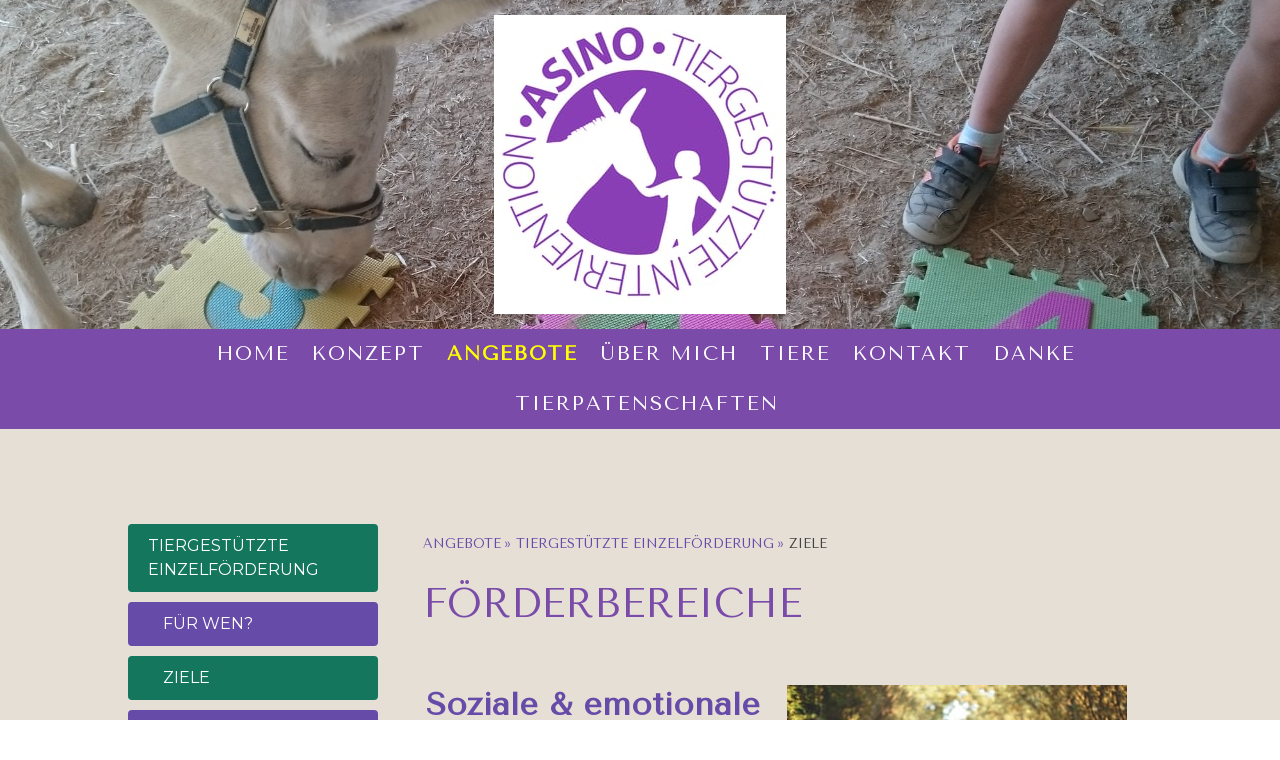

--- FILE ---
content_type: text/html; charset=UTF-8
request_url: https://www.asino.or.at/angebote/tiergest%C3%BCtzte-einzelf%C3%B6rderung/ziele/
body_size: 11241
content:
<!DOCTYPE html>
<html lang="de-DE"><head>
    <meta charset="utf-8"/>
    <link rel="dns-prefetch preconnect" href="https://u.jimcdn.com/" crossorigin="anonymous"/>
<link rel="dns-prefetch preconnect" href="https://assets.jimstatic.com/" crossorigin="anonymous"/>
<link rel="dns-prefetch preconnect" href="https://image.jimcdn.com" crossorigin="anonymous"/>
<link rel="dns-prefetch preconnect" href="https://fonts.jimstatic.com" crossorigin="anonymous"/>
<meta name="viewport" content="width=device-width, initial-scale=1"/>
<meta http-equiv="X-UA-Compatible" content="IE=edge"/>
<meta name="description" content=""/>
<meta name="robots" content="index, follow, archive"/>
<meta property="st:section" content=""/>
<meta name="generator" content="Jimdo Creator"/>
<meta name="twitter:title" content="Förderbereiche"/>
<meta name="twitter:description" content="u.a.: Einfühlungsvermögen - Selbstwert - emotionale Stabilität - Frustrationstoleranz - Selbstregulation - Kooperation - Regelbewusstsein - Kontaktverhalten - Beziehungsfähigkeit - Durchsetzungsvermögen"/>
<meta name="twitter:card" content="summary_large_image"/>
<meta property="og:url" content="https://www.asino.or.at/angebote/tiergestützte-einzelförderung/ziele/"/>
<meta property="og:title" content="Förderbereiche"/>
<meta property="og:description" content="u.a.: Einfühlungsvermögen - Selbstwert - emotionale Stabilität - Frustrationstoleranz - Selbstregulation - Kooperation - Regelbewusstsein - Kontaktverhalten - Beziehungsfähigkeit - Durchsetzungsvermögen"/>
<meta property="og:type" content="website"/>
<meta property="og:locale" content="de_DE"/>
<meta property="og:site_name" content="mag-bettina-kellners Webseite!"/>
<meta name="twitter:image" content="https://image.jimcdn.com/cdn-cgi/image/width=2000%2Cheight=1500%2Cfit=contain%2Cformat=jpg%2C/app/cms/storage/image/path/s2fb701be781476d1/backgroundarea/i45674fcc63135c83/version/1501963110/image.jpg"/>
<meta property="og:image" content="https://image.jimcdn.com/cdn-cgi/image/width=2000%2Cheight=1500%2Cfit=contain%2Cformat=jpg%2C/app/cms/storage/image/path/s2fb701be781476d1/backgroundarea/i45674fcc63135c83/version/1501963110/image.jpg"/>
<meta property="og:image:width" content="2000"/>
<meta property="og:image:height" content="1500"/>
<meta property="og:image:secure_url" content="https://image.jimcdn.com/cdn-cgi/image/width=2000%2Cheight=1500%2Cfit=contain%2Cformat=jpg%2C/app/cms/storage/image/path/s2fb701be781476d1/backgroundarea/i45674fcc63135c83/version/1501963110/image.jpg"/><title>Förderbereiche - mag-bettina-kellners Webseite!</title>
<link rel="shortcut icon" href="https://u.jimcdn.com/cms/o/s2fb701be781476d1/img/favicon.png?t=1501528530"/>
    
<link rel="canonical" href="https://www.asino.or.at/angebote/tiergestützte-einzelförderung/ziele/"/>

        <script src="https://assets.jimstatic.com/ckies.js.865e7e29143a563466bd.js"></script>

        <script src="https://assets.jimstatic.com/cookieControl.js.05068c522913fc506a64.js"></script>
    <script>window.CookieControlSet.setToNormal();</script>

    <style>html,body{margin:0}.hidden{display:none}.n{padding:5px}#cc-website-title a {text-decoration: none}.cc-m-image-align-1{text-align:left}.cc-m-image-align-2{text-align:right}.cc-m-image-align-3{text-align:center}</style>

        <link href="https://u.jimcdn.com/cms/o/s2fb701be781476d1/layout/dm_3e36ff468744ee3668b08cca192e136e/css/layout.css?t=1543694443" rel="stylesheet" type="text/css" id="jimdo_layout_css"/>
<script>     /* <![CDATA[ */     /*!  loadCss [c]2014 @scottjehl, Filament Group, Inc.  Licensed MIT */     window.loadCSS = window.loadCss = function(e,n,t){var r,l=window.document,a=l.createElement("link");if(n)r=n;else{var i=(l.body||l.getElementsByTagName("head")[0]).childNodes;r=i[i.length-1]}var o=l.styleSheets;a.rel="stylesheet",a.href=e,a.media="only x",r.parentNode.insertBefore(a,n?r:r.nextSibling);var d=function(e){for(var n=a.href,t=o.length;t--;)if(o[t].href===n)return e.call(a);setTimeout(function(){d(e)})};return a.onloadcssdefined=d,d(function(){a.media=t||"all"}),a};     window.onloadCSS = function(n,o){n.onload=function(){n.onload=null,o&&o.call(n)},"isApplicationInstalled"in navigator&&"onloadcssdefined"in n&&n.onloadcssdefined(o)}     /* ]]> */ </script>     <script>
// <![CDATA[
onloadCSS(loadCss('https://assets.jimstatic.com/web.css.0732c147b7adfbb7c932a67d78765812.css') , function() {
    this.id = 'jimdo_web_css';
});
// ]]>
</script>
<link href="https://assets.jimstatic.com/web.css.0732c147b7adfbb7c932a67d78765812.css" rel="preload" as="style"/>
<noscript>
<link href="https://assets.jimstatic.com/web.css.0732c147b7adfbb7c932a67d78765812.css" rel="stylesheet"/>
</noscript>
    <script>
    //<![CDATA[
        var jimdoData = {"isTestserver":false,"isLcJimdoCom":false,"isJimdoHelpCenter":false,"isProtectedPage":false,"cstok":"","cacheJsKey":"a696674d4c92f468fb8c962458f373cd72fe7ea7","cacheCssKey":"a696674d4c92f468fb8c962458f373cd72fe7ea7","cdnUrl":"https:\/\/assets.jimstatic.com\/","minUrl":"https:\/\/assets.jimstatic.com\/app\/cdn\/min\/file\/","authUrl":"https:\/\/a.jimdo.com\/","webPath":"https:\/\/www.asino.or.at\/","appUrl":"https:\/\/a.jimdo.com\/","cmsLanguage":"de_DE","isFreePackage":false,"mobile":false,"isDevkitTemplateUsed":true,"isTemplateResponsive":true,"websiteId":"s2fb701be781476d1","pageId":2542181478,"packageId":2,"shop":{"deliveryTimeTexts":{"1":"1 - 3 Tage Lieferzeit","2":"3 - 5 Tage Lieferzeit","3":"5 - 8 Tage Lieferzeit"},"checkoutButtonText":"Zur Kasse","isReady":false,"currencyFormat":{"pattern":"\u00a4#,##0.00","convertedPattern":"$#,##0.00","symbols":{"GROUPING_SEPARATOR":",","DECIMAL_SEPARATOR":".","CURRENCY_SYMBOL":"$"}},"currencyLocale":"en_US"},"tr":{"gmap":{"searchNotFound":"Die angegebene Adresse konnte nicht gefunden werden.","routeNotFound":"Die Anfahrtsroute konnte nicht berechnet werden. M\u00f6gliche Gr\u00fcnde: Die Startadresse ist zu ungenau oder zu weit von der Zieladresse entfernt."},"shop":{"checkoutSubmit":{"next":"N\u00e4chster Schritt","wait":"Bitte warten"},"paypalError":"Da ist leider etwas schiefgelaufen. Bitte versuche es erneut!","cartBar":"Zum Warenkorb","maintenance":"Dieser Shop ist vor\u00fcbergehend leider nicht erreichbar. Bitte probieren Sie es sp\u00e4ter noch einmal.","addToCartOverlay":{"productInsertedText":"Der Artikel wurde dem Warenkorb hinzugef\u00fcgt.","continueShoppingText":"Weiter einkaufen","reloadPageText":"neu laden"},"notReadyText":"Dieser Shop ist noch nicht vollst\u00e4ndig eingerichtet.","numLeftText":"Mehr als {:num} Exemplare dieses Artikels sind z.Z. leider nicht verf\u00fcgbar.","oneLeftText":"Es ist leider nur noch ein Exemplar dieses Artikels verf\u00fcgbar."},"common":{"timeout":"Es ist ein Fehler aufgetreten. Die von dir ausgew\u00e4hlte Aktion wurde abgebrochen. Bitte versuche es in ein paar Minuten erneut."},"form":{"badRequest":"Es ist ein Fehler aufgetreten: Die Eingaben konnten leider nicht \u00fcbermittelt werden. Bitte versuche es sp\u00e4ter noch einmal!"}},"jQuery":"jimdoGen002","isJimdoMobileApp":false,"bgConfig":{"id":131693878,"type":"picture","options":{"fixed":true},"images":[{"id":8261169178,"url":"https:\/\/image.jimcdn.com\/cdn-cgi\/image\/width=2000%2Cheight=1500%2Cfit=contain%2Cformat=jpg%2C\/app\/cms\/storage\/image\/path\/s2fb701be781476d1\/backgroundarea\/i45674fcc63135c83\/version\/1501963110\/image.jpg","altText":"","focalPointX":42.58000183109999881025942158885300159454345703125,"focalPointY":26.783581634099999035925065982155501842498779296875}]},"bgFullscreen":null,"responsiveBreakpointLandscape":767,"responsiveBreakpointPortrait":480,"copyableHeadlineLinks":false,"tocGeneration":false,"googlemapsConsoleKey":false,"loggingForAnalytics":false,"loggingForPredefinedPages":false,"isFacebookPixelIdEnabled":false,"userAccountId":"3c9b85f1-0699-4464-93b6-8f4917135461"};
    // ]]>
</script>

     <script> (function(window) { 'use strict'; var regBuff = window.__regModuleBuffer = []; var regModuleBuffer = function() { var args = [].slice.call(arguments); regBuff.push(args); }; if (!window.regModule) { window.regModule = regModuleBuffer; } })(window); </script>
    <script src="https://assets.jimstatic.com/web.js.9116b46b92b1358798e9.js" async="true"></script>
    <script src="https://assets.jimstatic.com/at.js.4414d972ea768b46a7c9.js"></script>
        <script src="https://api.dmp.jimdo-server.com/designs/362/versions/2.0/assets/js/headroom.js" async="true"></script>
            

</head>

<body class="body cc-page j-m-gallery-styles j-m-video-styles j-m-hr-styles j-m-header-styles j-m-text-styles j-m-emotionheader-styles j-m-htmlCode-styles j-m-rss-styles j-m-form-styles-disabled j-m-table-styles j-m-textWithImage-styles j-m-downloadDocument-styles j-m-imageSubtitle-styles j-m-flickr-styles j-m-googlemaps-styles j-m-blogSelection-styles-disabled j-m-comment-styles j-m-jimdo-styles j-m-profile-styles j-m-guestbook-styles j-m-promotion-styles j-m-twitter-styles j-m-hgrid-styles j-m-shoppingcart-styles j-m-catalog-styles j-m-product-styles-disabled j-m-facebook-styles j-m-sharebuttons-styles j-m-formnew-styles-disabled j-m-callToAction-styles j-m-turbo-styles j-m-spacing-styles j-m-googleplus-styles j-m-dummy-styles j-m-search-styles j-m-booking-styles j-m-socialprofiles-styles j-footer-styles cc-pagemode-default cc-content-parent" id="page-2542181478">

<div id="cc-inner" class="cc-content-parent">
<!-- _navigation.sass -->
<input type="checkbox" id="jtpl-mobile-navigation__checkbox" class="jtpl-mobile-navigation__checkbox"/><!-- END _navigation.sass --><!-- _main.sass --><div class="jtpl-main cc-content-parent">

  <!-- _background-area.sass -->
  <div class="jtpl-background-area" background-area="fullscreen"></div>
  <!-- END _background-area.sass -->

  <!-- _header.sass -->
  <div class="jtpl-header" background-area="stripe" background-area-default="">

    <div class="jtpl-header__inner alignment-options jtpl-header-inner">
      <div class="jtpl-logo">
        <div id="cc-website-logo" class="cc-single-module-element"><div id="cc-m-13374215478" class="j-module n j-imageSubtitle"><div class="cc-m-image-container"><figure class="cc-imagewrapper cc-m-image-align-3">
<a href="https://www.asino.or.at/" target="_self"><img srcset="https://image.jimcdn.com/cdn-cgi/image/width=292%2Cheight=10000%2Cfit=contain%2Cformat=jpg%2C/app/cms/storage/image/path/s2fb701be781476d1/image/ieb097239346cbb77/version/1737211519/image.jpg 292w, https://image.jimcdn.com/cdn-cgi/image/width=320%2Cheight=10000%2Cfit=contain%2Cformat=jpg%2C/app/cms/storage/image/path/s2fb701be781476d1/image/ieb097239346cbb77/version/1737211519/image.jpg 320w, https://image.jimcdn.com/cdn-cgi/image/width=584%2Cheight=10000%2Cfit=contain%2Cformat=jpg%2C/app/cms/storage/image/path/s2fb701be781476d1/image/ieb097239346cbb77/version/1737211519/image.jpg 584w" sizes="(min-width: 292px) 292px, 100vw" id="cc-m-imagesubtitle-image-13374215478" src="https://image.jimcdn.com/cdn-cgi/image/width=292%2Cheight=10000%2Cfit=contain%2Cformat=jpg%2C/app/cms/storage/image/path/s2fb701be781476d1/image/ieb097239346cbb77/version/1737211519/image.jpg" alt="mag-bettina-kellners Webseite!" class="" data-src-width="1015" data-src-height="1042" data-src="https://image.jimcdn.com/cdn-cgi/image/width=292%2Cheight=10000%2Cfit=contain%2Cformat=jpg%2C/app/cms/storage/image/path/s2fb701be781476d1/image/ieb097239346cbb77/version/1737211519/image.jpg" data-image-id="8255267978"/></a>    

</figure>
</div>
<div class="cc-clear"></div>
<script id="cc-m-reg-13374215478">// <![CDATA[

    window.regModule("module_imageSubtitle", {"data":{"imageExists":true,"hyperlink":"","hyperlink_target":"_blank","hyperlinkAsString":"","pinterest":"0","id":13374215478,"widthEqualsContent":"0","resizeWidth":"292","resizeHeight":300},"id":13374215478});
// ]]>
</script></div></div>
      </div>
      <div class="jtpl-title">
        
      </div>
    </div>

    <!-- _navigation.sass -->
    <nav class="jtpl-navigation navigation-colors"><div class="jtpl-navigation__inner alignment-options navigation-alignment">
        <div data-container="navigation"><div class="j-nav-variant-nested"><ul class="cc-nav-level-0 j-nav-level-0"><li id="cc-nav-view-2540500178" class="jmd-nav__list-item-0"><a href="/" data-link-title="Home">Home</a></li><li id="cc-nav-view-2540500378" class="jmd-nav__list-item-0"><a href="/konzept/" data-link-title="Konzept">Konzept</a></li><li id="cc-nav-view-2540500278" class="jmd-nav__list-item-0 j-nav-has-children cc-nav-parent j-nav-parent jmd-nav__item--parent"><a href="/angebote/" data-link-title="Angebote">Angebote</a><span data-navi-toggle="cc-nav-view-2540500278" class="jmd-nav__toggle-button"></span></li><li id="cc-nav-view-2540516778" class="jmd-nav__list-item-0"><a href="/über-mich/" data-link-title="Über mich">Über mich</a></li><li id="cc-nav-view-2540500578" class="jmd-nav__list-item-0 j-nav-has-children"><a href="/tiere/" data-link-title="Tiere">Tiere</a><span data-navi-toggle="cc-nav-view-2540500578" class="jmd-nav__toggle-button"></span></li><li id="cc-nav-view-2540502778" class="jmd-nav__list-item-0"><a href="/kontakt/" data-link-title="Kontakt">Kontakt</a></li><li id="cc-nav-view-2545758178" class="jmd-nav__list-item-0"><a href="/danke/" data-link-title="Danke">Danke</a></li><li id="cc-nav-view-2669872578" class="jmd-nav__list-item-0"><a href="/tierpatenschaften/" data-link-title="Tierpatenschaften">Tierpatenschaften</a></li></ul></div></div>
      </div>
    </nav><!-- END _navigation.sass --><!-- _cart.sass --><div class="jtpl-cart">
      
    </div>
    <!-- END _cart.sass -->

    <!-- _mobile-navigation.sass -->
    <nav id="jtpl-mobile-navigation" class="jtpl-mobile-navigation"><label for="jtpl-mobile-navigation__checkbox" class="jtpl-mobile-navigation__label navigation-colors">
        <span class="jtpl-mobile-navigation__borders navigation-colors__menu-icon"></span>
      </label>

      <div class="jtpl-mobile-navigation__inner navigation-colors">
        <div data-container="navigation"><div class="j-nav-variant-nested"><ul class="cc-nav-level-0 j-nav-level-0"><li id="cc-nav-view-2540500178" class="jmd-nav__list-item-0"><a href="/" data-link-title="Home">Home</a></li><li id="cc-nav-view-2540500378" class="jmd-nav__list-item-0"><a href="/konzept/" data-link-title="Konzept">Konzept</a></li><li id="cc-nav-view-2540500278" class="jmd-nav__list-item-0 j-nav-has-children cc-nav-parent j-nav-parent jmd-nav__item--parent"><a href="/angebote/" data-link-title="Angebote">Angebote</a><span data-navi-toggle="cc-nav-view-2540500278" class="jmd-nav__toggle-button"></span><ul class="cc-nav-level-1 j-nav-level-1"><li id="cc-nav-view-2542181078" class="jmd-nav__list-item-1 j-nav-has-children cc-nav-parent j-nav-parent jmd-nav__item--parent"><a href="/angebote/tiergestützte-einzelförderung/" data-link-title="Tiergestützte Einzelförderung">Tiergestützte Einzelförderung</a><span data-navi-toggle="cc-nav-view-2542181078" class="jmd-nav__toggle-button"></span><ul class="cc-nav-level-2 j-nav-level-2"><li id="cc-nav-view-2542181378" class="jmd-nav__list-item-2"><a href="/angebote/tiergestützte-einzelförderung/für-wen/" data-link-title="für wen?">für wen?</a></li><li id="cc-nav-view-2542181478" class="jmd-nav__list-item-2 cc-nav-current j-nav-current jmd-nav__item--current"><a href="/angebote/tiergestützte-einzelförderung/ziele/" data-link-title="Ziele" class="cc-nav-current j-nav-current jmd-nav__link--current">Ziele</a></li></ul></li><li id="cc-nav-view-2542181178" class="jmd-nav__list-item-1 j-nav-has-children"><a href="/angebote/weitere-angebote/" data-link-title="weitere Angebote">weitere Angebote</a><span data-navi-toggle="cc-nav-view-2542181178" class="jmd-nav__toggle-button"></span><ul class="cc-nav-level-2 j-nav-level-2"><li id="cc-nav-view-2547984178" class="jmd-nav__list-item-2"><a href="/angebote/weitere-angebote/gruppen/" data-link-title="Gruppen">Gruppen</a></li><li id="cc-nav-view-2547984078" class="jmd-nav__list-item-2"><a href="/angebote/weitere-angebote/vorträge/" data-link-title="Vorträge">Vorträge</a></li></ul></li></ul></li><li id="cc-nav-view-2540516778" class="jmd-nav__list-item-0"><a href="/über-mich/" data-link-title="Über mich">Über mich</a></li><li id="cc-nav-view-2540500578" class="jmd-nav__list-item-0 j-nav-has-children"><a href="/tiere/" data-link-title="Tiere">Tiere</a><span data-navi-toggle="cc-nav-view-2540500578" class="jmd-nav__toggle-button"></span><ul class="cc-nav-level-1 j-nav-level-1"><li id="cc-nav-view-2540500678" class="jmd-nav__list-item-1"><a href="/tiere/esel/" data-link-title="Esel">Esel</a></li><li id="cc-nav-view-2540503478" class="jmd-nav__list-item-1"><a href="/tiere/maultier/" data-link-title="Maultier">Maultier</a></li><li id="cc-nav-view-2541254478" class="jmd-nav__list-item-1"><a href="/tiere/pferd/" data-link-title="Pferd">Pferd</a></li><li id="cc-nav-view-2541254578" class="jmd-nav__list-item-1"><a href="/tiere/schafe/" data-link-title="Schafe">Schafe</a></li><li id="cc-nav-view-2541254878" class="jmd-nav__list-item-1"><a href="/tiere/hund/" data-link-title="Hund">Hund</a></li><li id="cc-nav-view-2541254778" class="jmd-nav__list-item-1"><a href="/tiere/in-erinnerung/" data-link-title="In Erinnerung">In Erinnerung</a></li></ul></li><li id="cc-nav-view-2540502778" class="jmd-nav__list-item-0"><a href="/kontakt/" data-link-title="Kontakt">Kontakt</a></li><li id="cc-nav-view-2545758178" class="jmd-nav__list-item-0"><a href="/danke/" data-link-title="Danke">Danke</a></li><li id="cc-nav-view-2669872578" class="jmd-nav__list-item-0"><a href="/tierpatenschaften/" data-link-title="Tierpatenschaften">Tierpatenschaften</a></li></ul></div></div>
      </div>
    </nav><!-- END _mobile-navigation.sass -->
</div>
  <!-- END _header.sass -->

  <!-- _section-main.sass -->
  <div class="jtpl-section flex-background-options cc-content-parent">
    <div class="jtpl-section__inner alignment-options cc-content-parent">

      <div class="jtpl-content content-options cc-content-parent">
        <!-- _breadcrumb.sass -->
        <nav class="jtpl-breadcrumb breadcrumb-options"><div data-container="navigation"><div class="j-nav-variant-breadcrumb"><ol itemscope="true" itemtype="http://schema.org/BreadcrumbList"><li itemscope="true" itemprop="itemListElement" itemtype="http://schema.org/ListItem"><a href="/angebote/" data-link-title="Angebote" itemprop="item"><span itemprop="name">Angebote</span></a><meta itemprop="position" content="1"/></li><li itemscope="true" itemprop="itemListElement" itemtype="http://schema.org/ListItem"><a href="/angebote/tiergestützte-einzelförderung/" data-link-title="Tiergestützte Einzelförderung" itemprop="item"><span itemprop="name">Tiergestützte Einzelförderung</span></a><meta itemprop="position" content="2"/></li><li itemscope="true" itemprop="itemListElement" itemtype="http://schema.org/ListItem" class="cc-nav-current j-nav-current"><a href="/angebote/tiergestützte-einzelförderung/ziele/" data-link-title="Ziele" itemprop="item" class="cc-nav-current j-nav-current"><span itemprop="name">Ziele</span></a><meta itemprop="position" content="3"/></li></ol></div></div>
        </nav><!-- END _breadcrumb.sass --><div id="content_area" data-container="content"><div id="content_start"></div>
        
        <div id="cc-matrix-3818361478"><div id="cc-m-13383571278" class="j-module n j-header "><h1 class="" id="cc-m-header-13383571278">Förderbereiche</h1></div><div id="cc-m-13383571378" class="j-module n j-spacing ">
    <div class="cc-m-spacer" style="height: 20px;">
    
</div>

</div><div id="cc-m-13383571478" class="j-module n j-hgrid ">    <div class="cc-m-hgrid-column" style="width: 49%;">
        <div id="cc-matrix-3818362278"><div id="cc-m-13383571578" class="j-module n j-header "><h2 class="" id="cc-m-header-13383571578">Soziale &amp; emotionale Kompetenz</h2></div><div id="cc-m-13383571678" class="j-module n j-text "><p>
    u.a.: Einfühlungsvermögen - Selbstwert - emotionale Stabilität - Frustrationstoleranz - Selbstregulation - Kooperation - Regelbewusstsein - Kontaktverhalten - Beziehungsfähigkeit -
    Durchsetzungsvermögen
</p></div></div>    </div>
            <div class="cc-m-hgrid-separator" data-display="cms-only"><div></div></div>
        <div class="cc-m-hgrid-column last" style="width: 49%;">
        <div id="cc-matrix-3818362378"><div id="cc-m-13383571878" class="j-module n j-imageSubtitle "><figure class="cc-imagewrapper cc-m-image-align-1 cc-m-width-maxed">
<img srcset="https://image.jimcdn.com/cdn-cgi/image/width=320%2Cheight=10000%2Cfit=contain%2Cformat=jpg%2C/app/cms/storage/image/path/s2fb701be781476d1/image/i6783770d0d413565/version/1543695686/image.jpg 320w, https://image.jimcdn.com/cdn-cgi/image/width=340%2Cheight=10000%2Cfit=contain%2Cformat=jpg%2C/app/cms/storage/image/path/s2fb701be781476d1/image/i6783770d0d413565/version/1543695686/image.jpg 340w, https://image.jimcdn.com/cdn-cgi/image/width=640%2Cheight=10000%2Cfit=contain%2Cformat=jpg%2C/app/cms/storage/image/path/s2fb701be781476d1/image/i6783770d0d413565/version/1543695686/image.jpg 640w, https://image.jimcdn.com/cdn-cgi/image/width=680%2Cheight=10000%2Cfit=contain%2Cformat=jpg%2C/app/cms/storage/image/path/s2fb701be781476d1/image/i6783770d0d413565/version/1543695686/image.jpg 680w" sizes="(min-width: 340px) 340px, 100vw" id="cc-m-imagesubtitle-image-13383571878" src="https://image.jimcdn.com/cdn-cgi/image/width=340%2Cheight=10000%2Cfit=contain%2Cformat=jpg%2C/app/cms/storage/image/path/s2fb701be781476d1/image/i6783770d0d413565/version/1543695686/image.jpg" alt="" class="" data-src-width="2048" data-src-height="1367" data-src="https://image.jimcdn.com/cdn-cgi/image/width=340%2Cheight=10000%2Cfit=contain%2Cformat=jpg%2C/app/cms/storage/image/path/s2fb701be781476d1/image/i6783770d0d413565/version/1543695686/image.jpg" data-image-id="8257798678"/>    

</figure>

<div class="cc-clear"></div>
<script id="cc-m-reg-13383571878">// <![CDATA[

    window.regModule("module_imageSubtitle", {"data":{"imageExists":true,"hyperlink":"","hyperlink_target":"","hyperlinkAsString":"","pinterest":"","id":13383571878,"widthEqualsContent":"1","resizeWidth":"340","resizeHeight":227},"id":13383571878});
// ]]>
</script></div></div>    </div>
    
<div class="cc-m-hgrid-overlay" data-display="cms-only"></div>

<br class="cc-clear"/>

</div><div id="cc-m-13383571978" class="j-module n j-spacing ">
    <div class="cc-m-spacer" style="height: 20px;">
    
</div>

</div><div id="cc-m-13383572078" class="j-module n j-hgrid ">    <div class="cc-m-hgrid-column" style="width: 49%;">
        <div id="cc-matrix-3818362678"><div id="cc-m-13383572178" class="j-module n j-header "><h2 class="" id="cc-m-header-13383572178">Wahrnehmung &amp; Bewegung</h2></div><div id="cc-m-13383572278" class="j-module n j-text "><p>
    u.a.: Gleichgewicht - Raumwahrnehmung - taktile Wahrnehmung - Kraftdosierung - Aufmerksamkeit - Konzentration - Grobmotorik - Feinmotorik - Koordination - Körperspannung - visuelle Wahrnehmung -
    auditive Wahrnehmung
</p></div></div>    </div>
            <div class="cc-m-hgrid-separator" data-display="cms-only"><div></div></div>
        <div class="cc-m-hgrid-column last" style="width: 49%;">
        <div id="cc-matrix-3818362778"><div id="cc-m-13405516378" class="j-module n j-imageSubtitle "><figure class="cc-imagewrapper cc-m-image-align-1 cc-m-width-maxed">
<img srcset="https://image.jimcdn.com/cdn-cgi/image/width=320%2Cheight=10000%2Cfit=contain%2Cformat=jpg%2C/app/cms/storage/image/path/s2fb701be781476d1/image/i2888fb0d2046982e/version/1502284783/image.jpg 320w, https://image.jimcdn.com/cdn-cgi/image/width=340%2Cheight=10000%2Cfit=contain%2Cformat=jpg%2C/app/cms/storage/image/path/s2fb701be781476d1/image/i2888fb0d2046982e/version/1502284783/image.jpg 340w, https://image.jimcdn.com/cdn-cgi/image/width=640%2Cheight=10000%2Cfit=contain%2Cformat=jpg%2C/app/cms/storage/image/path/s2fb701be781476d1/image/i2888fb0d2046982e/version/1502284783/image.jpg 640w, https://image.jimcdn.com/cdn-cgi/image/width=680%2Cheight=10000%2Cfit=contain%2Cformat=jpg%2C/app/cms/storage/image/path/s2fb701be781476d1/image/i2888fb0d2046982e/version/1502284783/image.jpg 680w" sizes="(min-width: 340px) 340px, 100vw" id="cc-m-imagesubtitle-image-13405516378" src="https://image.jimcdn.com/cdn-cgi/image/width=340%2Cheight=10000%2Cfit=contain%2Cformat=jpg%2C/app/cms/storage/image/path/s2fb701be781476d1/image/i2888fb0d2046982e/version/1502284783/image.jpg" alt="" class="" data-src-width="2685" data-src-height="1989" data-src="https://image.jimcdn.com/cdn-cgi/image/width=340%2Cheight=10000%2Cfit=contain%2Cformat=jpg%2C/app/cms/storage/image/path/s2fb701be781476d1/image/i2888fb0d2046982e/version/1502284783/image.jpg" data-image-id="8263935378"/>    

</figure>

<div class="cc-clear"></div>
<script id="cc-m-reg-13405516378">// <![CDATA[

    window.regModule("module_imageSubtitle", {"data":{"imageExists":true,"hyperlink":"","hyperlink_target":"","hyperlinkAsString":"","pinterest":"0","id":13405516378,"widthEqualsContent":"1","resizeWidth":"340","resizeHeight":252},"id":13405516378});
// ]]>
</script></div></div>    </div>
    
<div class="cc-m-hgrid-overlay" data-display="cms-only"></div>

<br class="cc-clear"/>

</div><div id="cc-m-13383572578" class="j-module n j-spacing ">
    <div class="cc-m-spacer" style="height: 20px;">
    
</div>

</div><div id="cc-m-13383572678" class="j-module n j-hgrid ">    <div class="cc-m-hgrid-column" style="width: 49%;">
        <div id="cc-matrix-3818363078"><div id="cc-m-13383572778" class="j-module n j-header "><h2 class="" id="cc-m-header-13383572778">Sprache &amp; Kognition</h2></div><div id="cc-m-13383572878" class="j-module n j-text "><p>
    u.a.: Gedächtnis - Merkfähigkeit - Konzentration - Handlungsplanung - Sprachförderung - Selbstständigkeit - Problemlösung
</p></div></div>    </div>
            <div class="cc-m-hgrid-separator" data-display="cms-only"><div></div></div>
        <div class="cc-m-hgrid-column last" style="width: 49%;">
        <div id="cc-matrix-3818363178"><div id="cc-m-13405535078" class="j-module n j-imageSubtitle "><figure class="cc-imagewrapper cc-m-image-align-1 cc-m-width-maxed">
<img srcset="https://image.jimcdn.com/cdn-cgi/image/width=320%2Cheight=10000%2Cfit=contain%2Cformat=jpg%2C/app/cms/storage/image/path/s2fb701be781476d1/image/i4565428f296e4739/version/1502285429/image.jpg 320w, https://image.jimcdn.com/cdn-cgi/image/width=340%2Cheight=10000%2Cfit=contain%2Cformat=jpg%2C/app/cms/storage/image/path/s2fb701be781476d1/image/i4565428f296e4739/version/1502285429/image.jpg 340w, https://image.jimcdn.com/cdn-cgi/image/width=640%2Cheight=10000%2Cfit=contain%2Cformat=jpg%2C/app/cms/storage/image/path/s2fb701be781476d1/image/i4565428f296e4739/version/1502285429/image.jpg 640w, https://image.jimcdn.com/cdn-cgi/image/width=680%2Cheight=10000%2Cfit=contain%2Cformat=jpg%2C/app/cms/storage/image/path/s2fb701be781476d1/image/i4565428f296e4739/version/1502285429/image.jpg 680w" sizes="(min-width: 340px) 340px, 100vw" id="cc-m-imagesubtitle-image-13405535078" src="https://image.jimcdn.com/cdn-cgi/image/width=340%2Cheight=10000%2Cfit=contain%2Cformat=jpg%2C/app/cms/storage/image/path/s2fb701be781476d1/image/i4565428f296e4739/version/1502285429/image.jpg" alt="" class="" data-src-width="2586" data-src-height="1940" data-src="https://image.jimcdn.com/cdn-cgi/image/width=340%2Cheight=10000%2Cfit=contain%2Cformat=jpg%2C/app/cms/storage/image/path/s2fb701be781476d1/image/i4565428f296e4739/version/1502285429/image.jpg" data-image-id="8263944378"/>    

</figure>

<div class="cc-clear"></div>
<script id="cc-m-reg-13405535078">// <![CDATA[

    window.regModule("module_imageSubtitle", {"data":{"imageExists":true,"hyperlink":"","hyperlink_target":"","hyperlinkAsString":"","pinterest":"0","id":13405535078,"widthEqualsContent":"1","resizeWidth":"340","resizeHeight":256},"id":13405535078});
// ]]>
</script></div></div>    </div>
    
<div class="cc-m-hgrid-overlay" data-display="cms-only"></div>

<br class="cc-clear"/>

</div><div id="cc-m-13383573178" class="j-module n j-spacing ">
    <div class="cc-m-spacer" style="height: 20px;">
    
</div>

</div></div>
        
        </div>
      </div>

      <!-- _section-aside.sass -->
      <aside class="jtpl-section-aside"><nav class="jtpl-subnavigation subnavigation-colors"><div data-container="navigation"><div class="j-nav-variant-nested"><ul class="cc-nav-level-1 j-nav-level-1"><li id="cc-nav-view-2542181078" class="jmd-nav__list-item-1 j-nav-has-children cc-nav-parent j-nav-parent jmd-nav__item--parent"><a href="/angebote/tiergestützte-einzelförderung/" data-link-title="Tiergestützte Einzelförderung">Tiergestützte Einzelförderung</a><span data-navi-toggle="cc-nav-view-2542181078" class="jmd-nav__toggle-button"></span><ul class="cc-nav-level-2 j-nav-level-2"><li id="cc-nav-view-2542181378" class="jmd-nav__list-item-2"><a href="/angebote/tiergestützte-einzelförderung/für-wen/" data-link-title="für wen?">für wen?</a></li><li id="cc-nav-view-2542181478" class="jmd-nav__list-item-2 cc-nav-current j-nav-current jmd-nav__item--current"><a href="/angebote/tiergestützte-einzelförderung/ziele/" data-link-title="Ziele" class="cc-nav-current j-nav-current jmd-nav__link--current">Ziele</a></li></ul></li><li id="cc-nav-view-2542181178" class="jmd-nav__list-item-1 j-nav-has-children"><a href="/angebote/weitere-angebote/" data-link-title="weitere Angebote">weitere Angebote</a><span data-navi-toggle="cc-nav-view-2542181178" class="jmd-nav__toggle-button"></span></li></ul></div></div>
        </nav><div class="jtpl-sidebar sidebar-options">
          <div data-container="sidebar"><div id="cc-matrix-3814712378"><div id="cc-m-13374214278" class="j-module n j-header "><h3 class="" id="cc-m-header-13374214278">tiergestützte Intervention mit Eseln &amp; anderen Vierbeinern</h3></div><div id="cc-m-13374214378" class="j-module n j-text "><p>
    <strong>heilpädagogische Einzelförderstunden</strong>
</p></div><div id="cc-m-13380756178" class="j-module n j-text "><p>
    für traumatisierte/ <br/>
    entwicklungsverzögerte Kinder und Jugendliche
</p></div><div id="cc-m-14389432578" class="j-module n j-text "><p>
    <strong>tiergestützte Angebote</strong>
</p></div><div id="cc-m-14389432978" class="j-module n j-text "><p>
    für Erwachsene
</p>

<p>
    für Gruppen
</p>

<p>
    Kooperation mit TherapeutInnen
</p></div><div id="cc-m-13374214678" class="j-module n j-hr ">    <hr/>
</div><div id="cc-m-13374214778" class="j-module n j-header "><h3 class="" id="cc-m-header-13374214778">Kontakt</h3></div><div id="cc-m-13374214878" class="j-module n j-text "><p>
    Mag. Bettina Kellner<br/>
    info@asino.or.at
</p>

<p>
    0664/88606400
</p></div><div id="cc-m-13374214978" class="j-module n j-text "><p>
    <a title="Kontakt" href="/kontakt/">Anfahrt ›</a>
</p></div><div id="cc-m-13374215078" class="j-module n j-hr ">    <hr/>
</div><div id="cc-m-13374215178" class="j-module n j-header "><h3 class="" id="cc-m-header-13374215178">Social Media</h3></div><div id="cc-m-13374215278" class="j-module n j-text "><p>
    <a title="https://www.facebook.com/ASINO-tiergestützte-Pädagogik-616039358488742/" href="https://www.facebook.com/ASINO-tiergestützte-Pädagogik-616039358488742/" target="_blank">Facebook</a>
</p></div><div id="cc-m-14389631278" class="j-module n j-text "><p>
    Zeitungsartikel
</p></div><div id="cc-m-14389631678" class="j-module n j-gallery "><div class="cc-m-gallery-container ccgalerie clearover" id="cc-m-gallery-14389631678">
            <div class="thumb_sq1" id="gallery_thumb_8670277378" style="width:158px; height:158px;">
            <div>
                
                <a rel="lightbox[14389631678]" href="javascript:" data-href="https://image.jimcdn.com/cdn-cgi/image/width=2048%2Cheight=2048%2Cfit=contain%2Cformat=jpg%2C/app/cms/storage/image/path/s2fb701be781476d1/image/i00530096c95baea3/version/1606911654/image.jpg" data-title=""><img src="https://image.jimcdn.com/cdn-cgi/image/width=150%2Cheight=150%2Cfit=crop%2Cformat=jpg%2C/app/cms/storage/image/path/s2fb701be781476d1/image/i00530096c95baea3/version/1606911654/image.jpg" data-orig-width="1502" data-orig-height="2048" alt="" data-subtitle=""/></a>            </div>
        </div>
            <div class="thumb_sq1" id="gallery_thumb_8670277878" style="width:158px; height:158px;">
            <div>
                
                <a rel="lightbox[14389631678]" href="javascript:" data-href="https://image.jimcdn.com/cdn-cgi/image/width=2048%2Cheight=2048%2Cfit=contain%2Cformat=jpg%2C/app/cms/storage/image/path/s2fb701be781476d1/image/i547cf6768ef405c3/version/1606911654/image.jpg" data-title=""><img src="https://image.jimcdn.com/cdn-cgi/image/width=150%2Cheight=150%2Cfit=crop%2Cformat=jpg%2C/app/cms/storage/image/path/s2fb701be781476d1/image/i547cf6768ef405c3/version/1606911654/image.jpg" data-orig-width="2006" data-orig-height="2048" alt="" data-subtitle=""/></a>            </div>
        </div>
            <div class="thumb_sq1" id="gallery_thumb_8691001378" style="width:158px; height:158px;">
            <div>
                
                <a rel="lightbox[14389631678]" href="javascript:" data-href="https://image.jimcdn.com/cdn-cgi/image/width=2048%2Cheight=2048%2Cfit=contain%2Cformat=jpg%2C/app/cms/storage/image/path/s2fb701be781476d1/image/i4f173b66a4a8367d/version/1618911165/image.jpg" data-title=""><img src="https://image.jimcdn.com/cdn-cgi/image/width=150%2Cheight=150%2Cfit=crop%2Cformat=jpg%2C/app/cms/storage/image/path/s2fb701be781476d1/image/i4f173b66a4a8367d/version/1618911165/image.jpg" data-orig-width="1467" data-orig-height="2048" alt="" data-subtitle=""/></a>            </div>
        </div>
    </div>
<script id="cc-m-reg-14389631678">// <![CDATA[

    window.regModule("module_gallery", {"view":"1","countImages":3,"variant":"default","selector":"#cc-m-gallery-14389631678","imageCount":3,"enlargeable":"1","multiUpload":true,"autostart":1,"pause":"4","showSliderThumbnails":1,"coolSize":"1","coolPadding":"3","stackCount":"3","stackPadding":"3","options":{"pinterest":"0"},"id":14389631678});
// ]]>
</script></div></div></div>
        </div>
      </aside><!-- END _section-aside.sass -->
</div>
  </div>
  <!-- END _section-main.sass -->

  <!-- footer.sass -->
  <div class="jtpl-footer footer-options">
    <div class="jtpl-footer__inner  alignment-options">
      <div id="contentfooter" data-container="footer">

    
    <div class="j-meta-links">
        <a href="/about/">Impressum</a> | <a href="//www.asino.or.at/j/privacy">Datenschutz</a> | <a id="cookie-policy" href="javascript:window.CookieControl.showCookieSettings();">Cookie-Richtlinie</a> | <a href="/sitemap/">Sitemap</a><br/>Copyright Kellner 2017    </div>

    <div class="j-admin-links">
            
    <span class="loggedout">
        <a rel="nofollow" id="login" href="/login">Anmelden</a>
    </span>

<span class="loggedin">
    <a rel="nofollow" id="logout" target="_top" href="https://cms.e.jimdo.com/app/cms/logout.php">
        Abmelden    </a>
    |
    <a rel="nofollow" id="edit" target="_top" href="https://a.jimdo.com/app/auth/signin/jumpcms/?page=2542181478">Bearbeiten</a>
</span>
        </div>

    
</div>

    </div>
  </div>
  <!-- END footer.sass -->

</div>
<!-- END _main.sass -->
</div>    <script type="text/javascript">
//<![CDATA[
addAutomatedTracking('creator.website', track_anon);
//]]>
</script>
    
<div id="loginbox" class="hidden">

    <div id="loginbox-header">

    <a class="cc-close" title="Dieses Element zuklappen" href="#">zuklappen</a>

    <div class="c"></div>

</div>

<div id="loginbox-content">

        <div id="resendpw"></div>

        <div id="loginboxOuter"></div>
    </div>
</div>
<div id="loginbox-darklayer" class="hidden"></div>
<script>// <![CDATA[

    window.regModule("web_login", {"url":"https:\/\/www.asino.or.at\/","pageId":2542181478});
// ]]>
</script>


<div class="cc-individual-cookie-settings" id="cc-individual-cookie-settings" style="display: none" data-nosnippet="true">

</div>
<script>// <![CDATA[

    window.regModule("web_individualCookieSettings", {"categories":[{"type":"NECESSARY","name":"Unbedingt erforderlich","description":"Unbedingt erforderliche Cookies erm\u00f6glichen grundlegende Funktionen und sind f\u00fcr die einwandfreie Funktion der Website erforderlich. Daher kann man sie nicht deaktivieren. Diese Art von Cookies wird ausschlie\u00dflich von dem Betreiber der Website verwendet (First-Party-Cookie) und s\u00e4mtliche Informationen, die in den Cookies gespeichert sind, werden nur an diese Website gesendet.","required":true,"cookies":[{"key":"cookielaw","name":"cookielaw","description":"Cookielaw\n\nDieses Cookie zeigt das Cookie-Banner an und speichert die Cookie-Einstellungen des Besuchers.\n\nAnbieter:\nJimdo GmbH, Stresemannstrasse 375, 22761 Hamburg, Deutschland.\n\nCookie-Name: ckies_cookielaw\nCookie-Laufzeit: 1 Jahr\n\nDatenschutzerkl\u00e4rung:\nhttps:\/\/www.jimdo.com\/de\/info\/datenschutzerklaerung\/ ","required":true},{"key":"control-cookies-wildcard","name":"ckies_*","description":"Jimdo Control Cookies\n\nSteuerungs-Cookies zur Aktivierung der vom Website-Besucher ausgew\u00e4hlten Dienste\/Cookies und zur Speicherung der entsprechenden Cookie-Einstellungen. \n\nAnbieter:\nJimdo GmbH, Stresemannstra\u00dfe 375, 22761 Hamburg, Deutschland.\n\nCookie-Namen: ckies_*, ckies_postfinance, ckies_stripe, ckies_powr, ckies_google, ckies_cookielaw, ckies_ga, ckies_jimdo_analytics, ckies_fb_analytics, ckies_fr\n\nCookie-Laufzeit: 1 Jahr\n\nDatenschutzerkl\u00e4rung:\nhttps:\/\/www.jimdo.com\/de\/info\/datenschutzerklaerung\/ ","required":true}]},{"type":"FUNCTIONAL","name":"Funktionell","description":"Funktionelle Cookies erm\u00f6glichen dieser Website, bestimmte Funktionen zur Verf\u00fcgung zu stellen und Informationen zu speichern, die vom Nutzer eingegeben wurden \u2013 beispielsweise bereits registrierte Namen oder die Sprachauswahl. Damit werden verbesserte und personalisierte Funktionen gew\u00e4hrleistet.","required":false,"cookies":[{"key":"powr-v2","name":"powr","description":"POWr.io Cookies\n\nDiese Cookies registrieren anonyme, statistische Daten \u00fcber das Verhalten des Besuchers dieser Website und sind verantwortlich f\u00fcr die Gew\u00e4hrleistung der Funktionalit\u00e4t bestimmter Widgets, die auf dieser Website eingesetzt werden. Sie werden ausschlie\u00dflich f\u00fcr interne Analysen durch den Webseitenbetreiber verwendet z. B. f\u00fcr den Besucherz\u00e4hler.\n\nAnbieter:\nPowr.io, POWr HQ, 340 Pine Street, San Francisco, California 94104, USA.\n\nCookie Namen und Laufzeiten:\nahoy_unique_[unique id] (Laufzeit: Sitzung), POWR_PRODUCTION  (Laufzeit: Sitzung),  ahoy_visitor  (Laufzeit: 2 Jahre),   ahoy_visit  (Laufzeit: 1 Tag), src (Laufzeit: 30 Tage) Security, _gid Persistent (Laufzeit: 1 Tag), NID (Domain: google.com, Laufzeit: 180 Tage), 1P_JAR (Domain: google.com, Laufzeit: 30 Tage), DV (Domain: google.com, Laufzeit: 2 Stunden), SIDCC (Domain: google.com, Laufzeit: 1 Jahre), SID (Domain: google.com, Laufzeit: 2 Jahre), HSID (Domain: google.com, Laufzeit: 2 Jahre), SEARCH_SAMESITE (Domain: google.com, Laufzeit: 6 Monate), __cfduid (Domain: powrcdn.com, Laufzeit: 30 Tage).\n\nCookie-Richtlinie:\nhttps:\/\/www.powr.io\/privacy \n\nDatenschutzerkl\u00e4rung:\nhttps:\/\/www.powr.io\/privacy ","required":false},{"key":"google_maps","name":"Google Maps","description":"Die Aktivierung und Speicherung dieser Einstellung schaltet die Anzeige der Google Maps frei. \nAnbieter: Google LLC, 1600 Amphitheatre Parkway, Mountain View, CA 94043, USA oder Google Ireland Limited, Gordon House, Barrow Street, Dublin 4, Irland, wenn Sie in der EU ans\u00e4ssig sind.\nCookie Name und Laufzeit: google_maps ( Laufzeit: 1 Jahr)\nCookie Richtlinie: https:\/\/policies.google.com\/technologies\/cookies\nDatenschutzerkl\u00e4rung: https:\/\/policies.google.com\/privacy\n","required":false}]},{"type":"PERFORMANCE","name":"Performance","description":"Die Performance-Cookies sammeln Informationen dar\u00fcber, wie diese Website genutzt wird. Der Betreiber der Website nutzt diese Cookies um die Attraktivit\u00e4t, den Inhalt und die Funktionalit\u00e4t der Website zu verbessern.","required":false,"cookies":[]},{"type":"MARKETING","name":"Marketing \/ Third Party","description":"Marketing- \/ Third Party-Cookies stammen unter anderem von externen Werbeunternehmen und werden verwendet, um Informationen \u00fcber die vom Nutzer besuchten Websites zu sammeln, um z. B. zielgruppenorientierte Werbung f\u00fcr den Benutzer zu erstellen.","required":false,"cookies":[{"key":"powr_marketing","name":"powr_marketing","description":"POWr.io Cookies \n \nDiese Cookies sammeln zu Analysezwecken anonymisierte Informationen dar\u00fcber, wie Nutzer diese Website verwenden. \n\nAnbieter:\nPowr.io, POWr HQ, 340 Pine Street, San Francisco, California 94104, USA.  \n \nCookie-Namen und Laufzeiten: \n__Secure-3PAPISID (Domain: google.com, Laufzeit: 2 Jahre), SAPISID (Domain: google.com, Laufzeit: 2 Jahre), APISID (Domain: google.com, Laufzeit: 2 Jahre), SSID (Domain: google.com, Laufzeit: 2 Jahre), __Secure-3PSID (Domain: google.com, Laufzeit: 2 Jahre), CC (Domain:google.com, Laufzeit: 1 Jahr), ANID (Domain: google.com, Laufzeit: 10 Jahre), OTZ (Domain:google.com, Laufzeit: 1 Monat).\n \nCookie-Richtlinie: \nhttps:\/\/www.powr.io\/privacy \n \nDatenschutzerkl\u00e4rung: \nhttps:\/\/www.powr.io\/privacy \n","required":false}]}],"pagesWithoutCookieSettings":["\/about\/","\/j\/privacy"],"cookieSettingsHtmlUrl":"\/app\/module\/cookiesettings\/getcookiesettingshtml"});
// ]]>
</script>

</body>
</html>


--- FILE ---
content_type: text/css; charset=UTF-8
request_url: https://u.jimcdn.com/cms/o/s2fb701be781476d1/layout/dm_3e36ff468744ee3668b08cca192e136e/css/layout.css?t=1543694443
body_size: 9203
content:
@import url("https://fonts.jimstatic.com/css?family=Playfair+Display:400");@import url("https://fonts.jimstatic.com/css?family=Lato:400,700");@import url(https://fonts.jimstatic.com/css?family=Archivo+Narrow:400,400italic,700,700italic);@import url("https://fonts.jimstatic.com/css?family=Playfair+Display:400");@import url("https://fonts.jimstatic.com/css?family=Lato:400,700");@import url("https://fonts.jimstatic.com/css?family=Tenor%20Sans%3Aregular%7CTenor%20Sans%3Aregular%7CTenor%20Sans%3Aregular%7CTenor%20Sans%3Aregular%7CAsap%3Aregular%7CMontserrat%3Aregular%7CFredoka%20One%3Aregular%7CMontserrat%3Aregular%7CTenor%20Sans%3Aregular%7CAsap%3Aregular%7CSource%20Sans%20Pro%3Aregular%7CLato%3Aregular%7CMontserrat%3Aregular&subset=latin");.jtpl-mobile-navigation__checkbox:checked + .jtpl-main .jtpl-mobile-navigation__label .jtpl-mobile-navigation__borders:before, .jtpl-mobile-navigation__checkbox:checked + .jtpl-main .jtpl-mobile-navigation__label .jtpl-mobile-navigation__borders:after, .jtpl-mobile-navigation__borders:before, .jtpl-mobile-navigation__borders:after, .jtpl-mobile-navigation__checkbox:checked + .jtpl-main .jtpl-mobile-navigation__label .jtpl-mobile-navigation__borders,.jtpl-mobile-navigation__borders{border-radius:1000px;border-top-style:solid;display:block}.jtpl-mobile-navigation__checkbox:checked + .jtpl-main .jtpl-mobile-navigation__label .jtpl-mobile-navigation__borders:before, .jtpl-mobile-navigation__checkbox:checked + .jtpl-main .jtpl-mobile-navigation__label .jtpl-mobile-navigation__borders:after,.jtpl-mobile-navigation__borders:before,.jtpl-mobile-navigation__borders:after{content:'';position:absolute;width:100%}.jtpl-mobile-navigation__checkbox:checked + .jtpl-main .jtpl-mobile-navigation__label .jtpl-mobile-navigation__borders:before, .jtpl-mobile-navigation__checkbox:checked + .jtpl-main .jtpl-mobile-navigation__label .jtpl-mobile-navigation__borders:after{-ms-transform-origin:center center;transform-origin:center center}.jtpl-mobile-navigation__inner ul .jmd-nav__toggle-button{box-sizing:border-box}.jtpl-mobile-navigation__inner ul .jmd-nav__toggle-button:before, .jtpl-mobile-navigation__inner ul .jmd-nav__toggle-button:after{clear:both;content:"";display:table}fieldset{border:0;margin:0;padding:0}figure,p{margin:0}a:link img,
a:visited
img{border:0}html{font-size:62.5%;-webkit-text-size-adjust:100%;-ms-text-size-adjust:100%}.jtpl-main{font-size:16px;line-height:1.5}.j-module h1, .j-module h2, .j-module .j-rss h1, .j-rss .j-module h1, .j-module h3, .j-module .j-rss .rssFeedTitle, .j-rss .j-module .rssFeedTitle, .j-module h4,
.j-static-page h1,
.j-static-page h2,
.j-static-page .j-rss h1, .j-rss
.j-static-page h1,
.j-static-page h3,
.j-static-page .j-rss .rssFeedTitle, .j-rss
.j-static-page .rssFeedTitle,
.j-static-page
h4{word-wrap:break-word}.j-module h1,
.j-module .j-website-title-content,
.j-static-page h1,
.j-static-page .j-website-title-content{word-wrap:break-word}@media (max-width: 767px){.j-module h1,
.j-module .j-website-title-content,
.j-static-page h1,
.j-static-page .j-website-title-content{font-size:30px !important}}@media (max-width: 767px){.j-module h2, .j-module .j-rss h1, .j-rss .j-module h1,
.j-static-page h2,
.j-static-page .j-rss h1, .j-rss
.j-static-page
h1{font-size:26px !important}}@media (max-width: 767px){.j-module h3, .j-module .j-rss .rssFeedTitle, .j-rss .j-module .rssFeedTitle,
.j-static-page h3,
.j-static-page .j-rss .rssFeedTitle, .j-rss
.j-static-page
.rssFeedTitle{font-size:22px !important}}@media (max-width: 767px){.j-module .cc-shop-product-desc h4,
.j-static-page .cc-shop-product-desc
h4{font-size:19px !important}}.j-comment textarea,
.j-comment input[type="text"],
.j-comment input[type="date"], .com-list textarea,
.com-list input[type="text"],
.com-list input[type="date"], .commententry textarea,
.commententry input[type="text"],
.commententry input[type="date"], .j-formnew .cc-m-form-view-sortable input[type="text"],
.j-formnew .cc-m-form-view-sortable input[type="date"],
.j-formnew .cc-m-form-view-sortable input[type="email"],
.j-formnew .cc-m-form-view-sortable textarea, .j-googlemaps .cc-map-route-start, .cc-pagemode-overlay #password,.j-checkout__input-field{box-sizing:border-box;transition:border-color 0.3s ease-in-out;font-size:16px;font-size:1.6rem;line-height:1.5;background-color:white;border:1px
solid #333332;color:#333332;font-family:inherit;padding:10px}.j-comment textarea:link,
.j-comment input[type="text"]:link,
.j-comment input[type="date"]:link, .com-list textarea:link,
.com-list input[type="text"]:link,
.com-list input[type="date"]:link, .commententry textarea:link,
.commententry input[type="text"]:link,
.commententry input[type="date"]:link, .j-formnew .cc-m-form-view-sortable input[type="text"]:link,
.j-formnew .cc-m-form-view-sortable input[type="date"]:link,
.j-formnew .cc-m-form-view-sortable input[type="email"]:link,
.j-formnew .cc-m-form-view-sortable textarea:link, .j-googlemaps .cc-map-route-start:link, .cc-pagemode-overlay #password:link, .j-checkout__input-field:link, .j-comment textarea:visited,
.j-comment input[type="text"]:visited,
.j-comment input[type="date"]:visited, .com-list textarea:visited,
.com-list input[type="text"]:visited,
.com-list input[type="date"]:visited, .commententry textarea:visited,
.commententry input[type="text"]:visited,
.commententry input[type="date"]:visited, .j-formnew .cc-m-form-view-sortable input[type="text"]:visited,
.j-formnew .cc-m-form-view-sortable input[type="date"]:visited,
.j-formnew .cc-m-form-view-sortable input[type="email"]:visited,
.j-formnew .cc-m-form-view-sortable textarea:visited, .j-googlemaps .cc-map-route-start:visited, .cc-pagemode-overlay #password:visited,.j-checkout__input-field:visited{color:#333332;transition:background-color 0.3s ease-in-out, border-color 0.3s ease-in-out, color 0.3s ease-in-out}.j-comment textarea:hover,
.j-comment input[type="text"]:hover,
.j-comment input[type="date"]:hover, .com-list textarea:hover,
.com-list input[type="text"]:hover,
.com-list input[type="date"]:hover, .commententry textarea:hover,
.commententry input[type="text"]:hover,
.commententry input[type="date"]:hover, .j-formnew .cc-m-form-view-sortable input[type="text"]:hover,
.j-formnew .cc-m-form-view-sortable input[type="date"]:hover,
.j-formnew .cc-m-form-view-sortable input[type="email"]:hover,
.j-formnew .cc-m-form-view-sortable textarea:hover, .j-googlemaps .cc-map-route-start:hover, .cc-pagemode-overlay #password:hover, .j-checkout__input-field:hover, .j-comment textarea:focus,
.j-comment input[type="text"]:focus,
.j-comment input[type="date"]:focus, .com-list textarea:focus,
.com-list input[type="text"]:focus,
.com-list input[type="date"]:focus, .commententry textarea:focus,
.commententry input[type="text"]:focus,
.commententry input[type="date"]:focus, .j-formnew .cc-m-form-view-sortable input[type="text"]:focus,
.j-formnew .cc-m-form-view-sortable input[type="date"]:focus,
.j-formnew .cc-m-form-view-sortable input[type="email"]:focus,
.j-formnew .cc-m-form-view-sortable textarea:focus, .j-googlemaps .cc-map-route-start:focus, .cc-pagemode-overlay #password:focus, .j-checkout__input-field:focus, .j-comment textarea:active,
.j-comment input[type="text"]:active,
.j-comment input[type="date"]:active, .com-list textarea:active,
.com-list input[type="text"]:active,
.com-list input[type="date"]:active, .commententry textarea:active,
.commententry input[type="text"]:active,
.commententry input[type="date"]:active, .j-formnew .cc-m-form-view-sortable input[type="text"]:active,
.j-formnew .cc-m-form-view-sortable input[type="date"]:active,
.j-formnew .cc-m-form-view-sortable input[type="email"]:active,
.j-formnew .cc-m-form-view-sortable textarea:active, .j-googlemaps .cc-map-route-start:active, .cc-pagemode-overlay #password:active,.j-checkout__input-field:active{border-color:#3986A0;outline:none}.j-shop-addtocard-response .j-shop-addtocard-response--forward, .j-product .cc-shop-addtocard, .j-shop-addtocard-response .j-shop-addtocard-response--backward, .skiptoform a:link,
.skiptoform a:visited, .blogreadmore:link, .blogreadmore:visited,
.comment:link,
.comment:visited, .j-blogarticle .blogreadmore:link,
.j-blogarticle .blogreadmore:visited, .j-blogarticle .comment:link,
.j-blogarticle .comment:visited, .j-callToAction .j-calltoaction-link-style-1, .j-callToAction .j-calltoaction-link-style-3, .j-comment input[type="submit"], .com-list input[type="submit"], .commententry input[type="submit"], .j-downloadDocument .cc-m-download-link, .j-formnew input[type="submit"], .j-googlemaps .cc-map-route-submit button, .cc-pagemode-overlay input[type="submit"].submitUser, .j-rss br+a[target="_blank"],.j-checkout__button{-webkit-appearance:none;-moz-appearance:none;appearance:none;box-sizing:border-box;transition:background-color 0.3s ease-in-out, border-color 0.3s ease-in-out, color 0.3s ease-in-out;font-size:16px;font-size:1.6rem;line-height:1.5;background-color:#3986A0;border:1px
solid #3986A0;color:white;cursor:pointer;display:inline-block;font-family:inherit;margin:15px
0;padding:10px
15px;text-align:center;text-decoration:none}.j-shop-addtocard-response .j-shop-addtocard-response--forward:link, .j-product .cc-shop-addtocard:link, .j-shop-addtocard-response .j-shop-addtocard-response--backward:link, .skiptoform a:link, .blogreadmore:link,
.comment:link, .j-blogarticle .blogreadmore:link, .j-blogarticle .comment:link, .j-callToAction .j-calltoaction-link-style-1:link, .j-callToAction .j-calltoaction-link-style-3:link, .j-comment input[type="submit"]:link, .com-list input[type="submit"]:link, .commententry input[type="submit"]:link, .j-downloadDocument .cc-m-download-link:link, .j-formnew input[type="submit"]:link, .j-googlemaps .cc-map-route-submit button:link, .cc-pagemode-overlay input[type="submit"].submitUser:link, .j-rss br + a[target="_blank"]:link, .j-checkout__button:link, .j-shop-addtocard-response .j-shop-addtocard-response--forward:visited, .j-product .cc-shop-addtocard:visited, .j-shop-addtocard-response .j-shop-addtocard-response--backward:visited,
.skiptoform a:visited, .blogreadmore:visited,
.comment:visited,
.j-blogarticle .blogreadmore:visited,
.j-blogarticle .comment:visited, .j-callToAction .j-calltoaction-link-style-1:visited, .j-callToAction .j-calltoaction-link-style-3:visited, .j-comment input[type="submit"]:visited, .com-list input[type="submit"]:visited, .commententry input[type="submit"]:visited, .j-downloadDocument .cc-m-download-link:visited, .j-formnew input[type="submit"]:visited, .j-googlemaps .cc-map-route-submit button:visited, .cc-pagemode-overlay input[type="submit"].submitUser:visited, .j-rss br+a[target="_blank"]:visited,.j-checkout__button:visited{color:white;transition:background-color 0.3s ease-in-out, border-color 0.3s ease-in-out, color 0.3s ease-in-out}.j-shop-addtocard-response .j-shop-addtocard-response--forward:hover, .j-product .cc-shop-addtocard:hover, .j-shop-addtocard-response .j-shop-addtocard-response--backward:hover, .skiptoform a:hover:link,
.skiptoform a:hover:visited, .blogreadmore:hover:link, .blogreadmore:hover:visited,
.comment:hover:link,
.comment:hover:visited, .j-callToAction .j-calltoaction-link-style-1:hover, .j-callToAction .j-calltoaction-link-style-3:hover, .j-comment input[type="submit"]:hover, .com-list input[type="submit"]:hover, .commententry input[type="submit"]:hover, .j-downloadDocument .cc-m-download-link:hover, .j-formnew input[type="submit"]:hover, .j-googlemaps .cc-map-route-submit button:hover, .cc-pagemode-overlay input[type="submit"].submitUser:hover, .j-rss br + a[target="_blank"]:hover, .j-checkout__button:hover, .j-shop-addtocard-response .j-shop-addtocard-response--forward:active, .j-product .cc-shop-addtocard:active, .j-shop-addtocard-response .j-shop-addtocard-response--backward:active, .skiptoform a:active:link,
.skiptoform a:active:visited, .blogreadmore:active:link, .blogreadmore:active:visited,
.comment:active:link,
.comment:active:visited, .j-callToAction .j-calltoaction-link-style-1:active, .j-callToAction .j-calltoaction-link-style-3:active, .j-comment input[type="submit"]:active, .com-list input[type="submit"]:active, .commententry input[type="submit"]:active, .j-downloadDocument .cc-m-download-link:active, .j-formnew input[type="submit"]:active, .j-googlemaps .cc-map-route-submit button:active, .cc-pagemode-overlay input[type="submit"].submitUser:active, .j-rss br + a[target="_blank"]:active, .j-checkout__button:active, .j-shop-addtocard-response .j-shop-addtocard-response--forward:focus, .j-product .cc-shop-addtocard:focus, .j-shop-addtocard-response .j-shop-addtocard-response--backward:focus, .skiptoform a:focus:link,
.skiptoform a:focus:visited, .blogreadmore:focus:link, .blogreadmore:focus:visited,
.comment:focus:link,
.comment:focus:visited, .j-callToAction .j-calltoaction-link-style-1:focus, .j-callToAction .j-calltoaction-link-style-3:focus, .j-comment input[type="submit"]:focus, .com-list input[type="submit"]:focus, .commententry input[type="submit"]:focus, .j-downloadDocument .cc-m-download-link:focus, .j-formnew input[type="submit"]:focus, .j-googlemaps .cc-map-route-submit button:focus, .cc-pagemode-overlay input[type="submit"].submitUser:focus, .j-rss br+a[target="_blank"]:focus,.j-checkout__button:focus{background-color:#5d5d5d;border-color:#5d5d5d}.j-module h1, .j-module h2, .j-module .j-rss h1, .j-rss .j-module h1, .j-module h3, .j-module .j-rss .rssFeedTitle, .j-rss .j-module .rssFeedTitle, .j-module h4,
.j-static-page h1,
.j-static-page h2,
.j-static-page .j-rss h1, .j-rss
.j-static-page h1,
.j-static-page h3,
.j-static-page .j-rss .rssFeedTitle, .j-rss
.j-static-page .rssFeedTitle,
.j-static-page h4,
.jtpl-footer h1,
.jtpl-footer h2,
.jtpl-footer .j-rss h1, .j-rss
.jtpl-footer h1,
.jtpl-footer h3,
.jtpl-footer .j-rss .rssFeedTitle, .j-rss
.jtpl-footer .rssFeedTitle,
.jtpl-footer
h4{font-family:"Playfair Display",serif;margin:0}.j-module h1,
.j-static-page h1,
.jtpl-footer
h1{font-size:40px;font-size:4rem;line-height:1.05;padding-bottom:20px}.j-module h2, .j-module .j-rss h1, .j-rss .j-module h1,
.j-static-page h2,
.j-static-page .j-rss h1, .j-rss
.j-static-page h1,
.jtpl-footer h2,
.jtpl-footer .j-rss h1, .j-rss
.jtpl-footer
h1{font-size:32px;font-size:3.2rem;line-height:1.25;padding-bottom:15px}.j-module h3, .j-module .j-rss .rssFeedTitle, .j-rss .j-module .rssFeedTitle,
.j-static-page h3,
.j-static-page .j-rss .rssFeedTitle, .j-rss
.j-static-page .rssFeedTitle,
.jtpl-footer h3,
.jtpl-footer .j-rss .rssFeedTitle, .j-rss
.jtpl-footer
.rssFeedTitle{font-size:24px;font-size:2.4rem;line-height:1.25;padding-bottom:10px}.j-module a:link,
.j-module a:visited,
.j-static-page a:link,
.j-static-page a:visited,
.jtpl-footer a:link,
.jtpl-footer a:visited{color:#3986A0;transition:color 0.3s ease-in}.j-module a:link img,
.j-module a:visited img,
.j-static-page a:link img,
.j-static-page a:visited img,
.jtpl-footer a:link img,
.jtpl-footer a:visited
img{border:0}.j-module a:hover,
.j-module a:active,
.j-module a:focus,
.j-static-page a:hover,
.j-static-page a:active,
.j-static-page a:focus,
.jtpl-footer a:hover,
.jtpl-footer a:active,
.jtpl-footer a:focus{color:#81817e}.j-website-title-content{font-size:40px;font-size:4rem;line-height:1.05;color:#3986A0;padding-top:30px}@media (max-width: 767px){.j-website-title-content{text-align:center !important}}.jtpl-background-area{position:fixed;height:100vh;width:100vw;top:0;left:0;z-index:-1}.jtpl-breadcrumb{margin-bottom:20px;padding-left:5px}.jtpl-breadcrumb:before,.jtpl-breadcrumb:after{clear:both;content:"";display:table}.jtpl-breadcrumb
ol{list-style:none;margin:0;padding:0}.jtpl-breadcrumb
li{float:left}.jtpl-breadcrumb li:last-child a:link:after,
.jtpl-breadcrumb li:last-child a:visited:after{content:""}.jtpl-breadcrumb li:only-child{display:none}.jtpl-breadcrumb a:link,
.jtpl-breadcrumb a:visited{color:#333332;display:block;padding:5px
5px 5px 0;text-decoration:none}.jtpl-breadcrumb a:link:after,
.jtpl-breadcrumb a:visited:after{content:"\00bb";padding-left:3px}.jtpl-main{max-width:100%;color:#333332;font-family:"Lato",sans-serif;font-style:normal;font-size:16px;line-height:1.5}.jtpl-cart{max-width:120px}.jtpl-cart .j-cart{position:fixed;top:0;right:0;line-height:50px;font-size:16px !important;transition:top 0.3s ease-out, right 0.3s ease-out}@media (min-width: 768px){.jtpl-cart .j-cart{position:absolute;top:0;right:0;line-height:35px}}@media (max-width: 767px){.jtpl-cart .j-cart:hover .j-cart--hover-popup{display:none}}@media (max-width: 767px){.jtpl-cart .j-cart-icon{background-color:rgba(33,33,33,0.5);color:#fff;padding-top:0;padding-bottom:0}}.jtpl-footer{width:100%;background-color:#f7f7f7}@media (min-width: 1170px){.jtpl-footer{padding:0
0 0 40px;box-sizing:border-box}}.jtpl-footer__inner{box-sizing:border-box;padding:20px;border-radius:10px;margin-top:1px}@media (min-width: 1170px){.jtpl-footer__inner{width:1024px;max-width:100%;padding:40px
20px}.jtpl-footer__inner:before,.jtpl-footer__inner:after{clear:both;content:"";display:table}}.jtpl-header{box-sizing:border-box;width:100%;position:relative}@media (min-width: 1170px){.jtpl-header{position:relative;z-index:6;min-width:1104px}}.jtpl-header__inner{box-sizing:border-box;padding:80px
50px 40px;position:relative;z-index:6}@media (min-width: 1170px){.jtpl-header__inner{padding:80px
50px;width:1024px;max-width:100%}}.jtpl-logo a
img{max-height:300px}.jtpl-navigation{display:none;position:relative;box-sizing:border-box;background-color:#212121;text-align:left;padding-right:42px;width:100%}.jtpl-navigation:before,.jtpl-navigation:after{clear:both;content:"";display:table}@media (min-width: 768px){.jtpl-navigation{display:block}}.jtpl-navigation
ul{padding:0
0 0 50px;margin:0}.jtpl-navigation a:link,
.jtpl-navigation a:visited{padding-right:11px;padding-left:11px;color:#81817e;display:block;font-size:14px;font-size:1.4rem;letter-spacing:2px;line-height:50px;text-decoration:none;text-transform:uppercase;transition:color 0.3s ease-in, background-color 0.3s ease-in}.jtpl-navigation a:hover,
.jtpl-navigation a:focus,
.jtpl-navigation a:active{background-color:transparent;color:white}.jtpl-navigation .j-nav-level-0
li{display:inline-block;font-weight:400;letter-spacing:2px;position:relative}.jtpl-navigation .j-nav-current > a:link,
.jtpl-navigation .j-nav-current > a:visited,
.jtpl-navigation .j-nav-parent > a:link,
.jtpl-navigation .j-nav-parent>a:visited{color:white;font-weight:bold}.jtpl-navigation__inner{width:1024px;max-width:100%}.jtpl-subnavigation{display:none}@media (min-width: 768px){.jtpl-subnavigation{display:block}}.jtpl-subnavigation
ul{list-style:none;margin:0;padding:0}.jtpl-subnavigation a:link,
.jtpl-subnavigation a:visited{color:#333332;border-radius:4px;display:block;margin:0
0 10px;padding:10px
20px;text-decoration:none;transition:color 0.3s ease-in, background-color 0.3s ease-in}.jtpl-subnavigation a:hover,
.jtpl-subnavigation a:active,
.jtpl-subnavigation a:focus,
.jtpl-subnavigation .j-nav-current > a:link,
.jtpl-subnavigation .j-nav-current>a:visited{background-color:#f6f6f6;background-color:rgba(246, 246, 246, 0.5)}.jtpl-subnavigation .j-nav-level-1{padding:15px
0 40px}.jtpl-subnavigation .j-nav-level-2 a:link,
.jtpl-subnavigation .j-nav-level-2 a:visited{padding:10px
20px 10px 35px}.jtpl-mobile-navigation{width:100%;position:fixed;top:0;z-index:10}@media (min-width: 768px){.jtpl-mobile-navigation{display:none}}.jtpl-mobile-navigation__inner{display:none;visibility:hidden;opacity:0;max-height:0;width:100%;height:100%;overflow-y:auto;position:absolute;top:0;left:0;z-index:10;padding:70px
20px 60px 20px;box-sizing:border-box;border-bottom-width:4px;border-bottom-style:inset;border-bottom-color:#969696;border-bottom-color:rgba(255, 255, 255, 0.5);background-color:#212121;text-align:left;transition:opacity 0.3s ease-out}@media (min-width: 768px){.jtpl-mobile-navigation__inner{display:none}}.jtpl-mobile-navigation__inner
ul{box-sizing:border-box;padding:0;margin:0}.jtpl-mobile-navigation__inner ul .jmd-nav__toggle-button{width:42px;width:4.2rem;height:42px;height:4.2rem;position:absolute;right:0;outline:0;cursor:pointer;border:none;background-color:rgba(33, 33, 33, 0.3);-webkit-tap-highlight-color:transparent;text-align:center;display:block;border-radius:0;top:6px;top:0.6rem}@media (min-width: 768px){.jtpl-mobile-navigation__inner ul .jmd-nav__toggle-button{display:none}}.jtpl-mobile-navigation__inner ul .jmd-nav__toggle-button:before{-ms-transform:rotate(180deg);transform:rotate(180deg)}.jtpl-mobile-navigation__inner ul .jmd-nav__toggle-button:after{-ms-transform:rotate(90deg);transform:rotate(90deg)}.jtpl-mobile-navigation__inner ul .jmd-nav__toggle-button:before, .jtpl-mobile-navigation__inner ul .jmd-nav__toggle-button:after{content:"";position:absolute;border-radius:0;width:18.9px;width:1.89rem;height:2px;height:0.2rem;left:11.55px;left:1.155rem;top:20px;top:2rem;background-color:white;transition:all 0.3s ease-in-out}.jtpl-mobile-navigation__inner ul .jmd-nav__item--last-opened > .jmd-nav__toggle-button:before, .jtpl-mobile-navigation__inner ul .jmd-nav__item--last-opened>.jmd-nav__toggle-button:after{-ms-transform:rotate(0deg);transform:rotate(0deg)}.jtpl-mobile-navigation__inner
li{position:relative;display:block;border-bottom-color:rgba(33, 33, 33, 0.1);border-bottom-width:1px;height:0;line-height:0;transition:line-height 300ms ease-out}.jtpl-mobile-navigation__inner li:last-child{border-bottom-width:0}.jtpl-mobile-navigation__inner .j-nav-has-children>ul{display:none;visibility:hidden;max-height:0}.jtpl-mobile-navigation__inner .j-nav-has-children .jmd-nav__toggle-button{right:10px}.jtpl-mobile-navigation__inner .jmd-nav__item--last-opened>ul{display:block;visibility:visible;max-height:15000px;margin:20px
0}.jtpl-mobile-navigation__inner a:link,
.jtpl-mobile-navigation__inner a:visited{display:block;letter-spacing:2px;text-decoration:none;text-align:left;word-wrap:break-word;text-transform:uppercase;color:#81817e;transition:background-color 0.3s ease-out, color 0.3s ease-out}.jtpl-mobile-navigation__inner a:hover,
.jtpl-mobile-navigation__inner a:focus,
.jtpl-mobile-navigation__inner a:active{background-color:transparent;color:white}.jtpl-mobile-navigation__inner .j-nav-current > a:link,
.jtpl-mobile-navigation__inner .j-nav-current > a:visited,
.jtpl-mobile-navigation__inner .j-nav-parent > a:link,
.jtpl-mobile-navigation__inner .j-nav-parent>a:visited{color:white;font-weight:bold}.jtpl-mobile-navigation__inner .j-nav-level-0>li{border-bottom-style:solid}.jtpl-mobile-navigation__inner .j-nav-level-0 > li > a:link,
.jtpl-mobile-navigation__inner .j-nav-level-0>li>a:visited{padding:15px
50px 15px 20px;font-size:16px;font-size:1.6rem;line-height:1.5}.jtpl-mobile-navigation__inner .j-nav-level-1{padding-left:15px}.jtpl-mobile-navigation__inner .j-nav-level-1>li{border-bottom-style:solid}.jtpl-mobile-navigation__inner .j-nav-level-1 > li a:link,
.jtpl-mobile-navigation__inner .j-nav-level-1 > li a:visited{padding:9px
50px 9px 20px;font-size:16px;font-size:1.6rem;line-height:1.5}.jtpl-mobile-navigation__inner .j-nav-level-1 .jmd-nav__toggle-button{right:10px;top:0}.jtpl-mobile-navigation__inner .j-nav-level-2{padding-left:15px}.jtpl-mobile-navigation__inner .j-nav-level-2>li{border-bottom-style:dotted}.jtpl-mobile-navigation__checkbox{display:none}.jtpl-mobile-navigation__checkbox:checked+.jtpl-main{margin-left:0}.jtpl-mobile-navigation__checkbox:checked + .jtpl-main .jtpl-mobile-navigation__label{z-index:99;position:relative}.jtpl-mobile-navigation__checkbox:checked + .jtpl-main .jtpl-mobile-navigation__label .jtpl-mobile-navigation__borders{width:30px;position:relative;margin:7px
0;border-top-width:2px;border-color:transparent;border-radius:5px}.jtpl-mobile-navigation__checkbox:checked + .jtpl-main .jtpl-mobile-navigation__label .jtpl-mobile-navigation__borders:before, .jtpl-mobile-navigation__checkbox:checked + .jtpl-main .jtpl-mobile-navigation__label .jtpl-mobile-navigation__borders:after{top:-2px;border-top-width:2px}.jtpl-mobile-navigation__checkbox:checked + .jtpl-main .jtpl-mobile-navigation__label .jtpl-mobile-navigation__borders:before{-ms-transform:rotate(45deg) scaleX(1.1333333333);transform:rotate(45deg) scaleX(1.1333333333)}.jtpl-mobile-navigation__checkbox:checked + .jtpl-main .jtpl-mobile-navigation__label .jtpl-mobile-navigation__borders:after{-ms-transform:rotate(-45deg) scaleX(1.1333333333);transform:rotate(-45deg) scaleX(1.1333333333)}.jtpl-mobile-navigation__checkbox:checked + .jtpl-main .jtpl-mobile-navigation{min-height:100%}.jtpl-mobile-navigation__checkbox:checked + .jtpl-main .jtpl-mobile-navigation__inner{display:block;visibility:visible;opacity:1;max-height:none;height:100%;overflow-y:auto}.jtpl-mobile-navigation__checkbox:checked + .jtpl-main .jtpl-mobile-navigation__inner
li{line-height:1.5;height:auto}.jtpl-mobile-navigation__checkbox:checked + .jtpl-main .jtpl-section{position:fixed}.jtpl-mobile-navigation__label{box-sizing:border-box;display:block;cursor:pointer;padding:18px
20px;border-bottom:0;transition:left 0.3s ease-out;background-color:rgba(33,33,33,0.7);text-decoration:none;-webkit-user-select:none;-moz-user-select:none;-ms-user-select:none;user-select:none;text-align:center}.jtpl-mobile-navigation__label:before,.jtpl-mobile-navigation__label:after{clear:both;content:"";display:table}@media (min-width: 768px){.jtpl-mobile-navigation__label{display:none}}.jtpl-mobile-navigation__borders{width:30px;position:relative;margin:7px
0;border-color:#fff;border-top-width:2px;transition:all 0.3s}.jtpl-mobile-navigation__borders:before,.jtpl-mobile-navigation__borders:after{border-color:#fff;border-top-width:2px}.jtpl-mobile-navigation__borders:before{top:-9px}.jtpl-mobile-navigation__borders:after{top:5px}.jtpl-mobile-navigation__borders:before,.jtpl-mobile-navigation__borders:after{transition:all 0.3s}.headroom{transition:transform 200ms linear}.headroom--pinned{-ms-transform:translateY(0%);transform:translateY(0%)}.headroom--unpinned{-ms-transform:translateY(-100%);transform:translateY(-100%)}.jtpl-section{box-sizing:border-box;padding:30px
10px;position:relative;width:100%;z-index:2;background-color:#ebebeb}@media (min-width: 768px){.jtpl-section{padding:60px
40px}}@media (min-width: 1170px){.jtpl-section{padding:80px
40px;box-sizing:border-box}.jtpl-section:before,.jtpl-section:after{clear:both;content:"";display:table}}.jtpl-section__inner:before,.jtpl-section__inner:after{clear:both;content:"";display:table}@media (min-width: 992px){.jtpl-section__inner{width:100%}}@media (min-width: 1170px){.jtpl-section__inner{width:1024px;max-width:100%}.jtpl-section__inner:before,.jtpl-section__inner:after{clear:both;content:"";display:table}}.jtpl-content{box-sizing:border-box;padding:10px;background-color:#f6f6f6;background-color:rgba(246, 246, 246, 0.5);border-radius:10px;margin-bottom:5px}@media (min-width: 768px){.jtpl-content{width:72%;float:right}}@media (min-width: 1170px){.jtpl-content{width:754px;padding:20px;margin-bottom:0}}.jtpl-section-aside{padding:5px;box-sizing:border-box;float:left;width:100%}@media (min-width: 768px){.jtpl-section-aside{width:25%}}@media (min-width: 1170px){.jtpl-section-aside{width:250px;padding:0}}.jtpl-sidebar{margin-bottom:5px;margin-top:5px}@media (min-width: 1170px){.jtpl-sidebar{padding:20px
10px;margin-bottom:0;margin-top:0}}.j-blog-meta:before,.j-blog-meta:after{clear:both;content:"";display:table}.j-blog-meta a:link,
.j-blog-meta a:visited{cursor:default;text-decoration:none}.j-blog-meta .j-blog-header{margin-bottom:0.5em;padding-left:5px}.postmeta{font-size:13px;font-size:1.3rem;line-height:1.5;letter-spacing:1px;padding:5px;margin-bottom:20px}.j-blog-header{text-decoration:none}.datetime{font-size:13px;font-size:1.3rem;line-height:1.5;box-sizing:border-box;color:#333332;margin:0;padding:5px;float:right}.blogreadmore:link,.blogreadmore:visited,.comment:link,.comment:visited{margin-right:1em}.j-blogarticle a:link,
.j-blogarticle a:visited{text-decoration:none}.j-blogarticle .blogreadmore:link,
.j-blogarticle .blogreadmore:visited{margin:0
10px 50px 0}.j-callToAction .j-calltoaction-link-style-1{font-size:32px;font-size:3.2rem;line-height:1.25;border-radius:0}.j-callToAction .j-calltoaction-link-style-2{border-radius:0;box-sizing:border-box;transition:background-color 0.3s ease-out, color 0.3s ease-out;font-size:16px;font-size:1.6rem;line-height:1.5;background-color:transparent;border-width:2px;border-style:solid;border-color:#3986A0;cursor:pointer;display:inline-block;font-family:inherit;margin:10px
0;padding:10px
20px;text-align:center}.j-callToAction .j-calltoaction-link-style-2:link, .j-callToAction .j-calltoaction-link-style-2:visited{color:#3986A0;text-decoration:none}.j-callToAction .j-calltoaction-link-style-2:hover, .j-callToAction .j-calltoaction-link-style-2:focus, .j-callToAction .j-calltoaction-link-style-2:active{background-color:#5d5d5d;border-color:#5d5d5d;color:white}.j-callToAction .j-calltoaction-link-style-3{border-radius:50px;padding:10px
20px}.j-callToAction .j-calltoaction-link-style-3.active{background-color:#5d5d5d;border-color:#5d5d5d}.j-comment h2, .j-comment .j-rss h1, .j-rss .j-comment
h1{margin-bottom:0.5em}.j-comment
ul{margin:0;padding:0}.j-comment
dd{margin:0}.com-list{margin:0;padding:0}.com-list
li{list-style-type:none;overflow:hidden;position:relative;padding:30px
0}.com-list
label{display:inline-block;padding:10px
0 5px 0}.com-avatar{float:left;width:70px}.number{font-size:24px;font-size:2.4rem;line-height:1.25;float:right;font-weight:900;opacity:0.5}.com-meta,.commententry{padding:0
40px 0 80px;margin:0}.commententry{margin:0
0 1.5em 0}.commententry
dd{margin:0}.commententry{margin-bottom:1.5em}.commententry input[type="text"],
.commententry input[type="date"]{width:50%}.commententry
label{display:inline-block;padding:10px
0 5px 0}.j-hr
hr{border:0;border-bottom-width:1px;border-color:#676764;border-style:solid}.j-product{padding:1em
0;margin-bottom:30px}.j-product .cc-shop-product-alternatives
ul{list-style:none}.j-product .cc-shop-product-desc
h4{font-size:24px;font-size:2.4rem;line-height:1.25}.j-product .cc-shop-product-price-old{font-size:24px;font-size:2.4rem;line-height:1.25}.j-product .cc-shop-product-price-current{color:#3986A0;font-size:32px;font-size:3.2rem;line-height:1.25;margin:0}.j-product .cc-shop-product-availability{line-height:1.5;list-style:none;margin:0;padding:0}.j-rss{line-height:1.5}.j-rss h1 a:link,
.j-rss h1 a:visited{text-decoration:none}.j-rss
.rssFeedTitle{display:block;margin:1em
0 0.5em}.jtpl-content #cc-checkout-wrapper{background:transparent}.jtpl-content .cc-checkout-overview .cc-checkout-fullshopingcart-wrapper{background:transparent}.jtpl-content .cc-checkout-products
th{background:transparent}#cc-checkout-steps{display:block;box-sizing:border-box;font-size:13px;font-size:1.3rem;line-height:1.5;margin:0
0 15px 0;margin:0
0 1.5rem 0;padding:5px
0;padding:0.5rem 0}@media (min-width: 1170px){#cc-checkout-steps{display:-ms-flexbox !important;display:flex !important;-ms-flex-pack:justify;justify-content:space-between}}#cc-checkout-steps
li{display:inline-block;width:100%;position:relative;box-sizing:border-box;opacity:0.5;border:1px
solid #222;padding:8px
15px;padding:0.8rem 1.5rem;margin-bottom:10px;margin-bottom:1rem;background:white;text-align:center}@media (min-width: 1170px){#cc-checkout-steps
li{width:24%;margin-right:10px}#cc-checkout-steps li:last-child{margin-right:0}}#cc-checkout-steps li
span{color:#222;display:inline-block;line-height:1.5;text-decoration:none}#cc-checkout-steps li span:after{content:"\00bb";display:inline-block;padding:0
10px;padding:0
1rem}#cc-checkout-steps li:last-child span:after{content:""}#cc-checkout-steps .cc-checkout-steps-ready{cursor:default;opacity:0.5}#cc-checkout-steps .cc-checkout-steps-current{opacity:1;border-color:#222;border-color:rgba(34, 34, 34, 0.85);background-color:#222;background-color:rgba(34, 34, 34, 0.85)}#cc-checkout-steps .cc-checkout-steps-current
span{color:white}.j-checkout__overview-change-link{color:#3986A0}.j-checkout__button{padding:4px
18px !important}.j-checkout__shipping-address .j-checkout__heading{padding-bottom:0}@media (min-width: 768px){.j-checkout__shipping-address .j-checkout__heading{padding-bottom:50px}}.j-checkout__payment-info{background:none}.j-shop-special-page .jtpl-section-aside{display:none}.j-shop-special-page .jtpl-content{width:100%}.j-shop-checkout-page .jtpl-section-aside{display:none}.j-shop-checkout-page .jtpl-content{width:100%}.jtpl-mobile-navigation__checkbox:checked + .jtpl-main .jtpl-mobile-navigation__label .jtpl-mobile-navigation__borders:before, .jtpl-mobile-navigation__checkbox:checked + .jtpl-main .jtpl-mobile-navigation__label .jtpl-mobile-navigation__borders:after, .jtpl-mobile-navigation__borders:before, .jtpl-mobile-navigation__borders:after, .jtpl-mobile-navigation__checkbox:checked + .jtpl-main .jtpl-mobile-navigation__label .jtpl-mobile-navigation__borders,.jtpl-mobile-navigation__borders{border-radius:1000px;border-top-style:solid;display:block}.jtpl-mobile-navigation__checkbox:checked + .jtpl-main .jtpl-mobile-navigation__label .jtpl-mobile-navigation__borders:before, .jtpl-mobile-navigation__checkbox:checked + .jtpl-main .jtpl-mobile-navigation__label .jtpl-mobile-navigation__borders:after,.jtpl-mobile-navigation__borders:before,.jtpl-mobile-navigation__borders:after{content:'';position:absolute;width:100%}.jtpl-mobile-navigation__checkbox:checked + .jtpl-main .jtpl-mobile-navigation__label .jtpl-mobile-navigation__borders:before, .jtpl-mobile-navigation__checkbox:checked + .jtpl-main .jtpl-mobile-navigation__label .jtpl-mobile-navigation__borders:after{-ms-transform-origin:center center;transform-origin:center center}.jtpl-mobile-navigation__inner ul .jmd-nav__toggle-button{box-sizing:border-box}.jtpl-mobile-navigation__inner ul .jmd-nav__toggle-button:before, .jtpl-mobile-navigation__inner ul .jmd-nav__toggle-button:after{clear:both;content:"";display:table}fieldset{border:0;margin:0;padding:0}figure,p{margin:0}a:link img,
a:visited
img{border:0}html{font-size:62.5%;-webkit-text-size-adjust:100%;-ms-text-size-adjust:100%}.jtpl-main{font-size:16px;line-height:1.5}.j-module h1, .j-module h2, .j-module .j-rss h1, .j-rss .j-module h1, .j-module h3, .j-module .j-rss .rssFeedTitle, .j-rss .j-module .rssFeedTitle, .j-module h4,
.j-static-page h1,
.j-static-page h2,
.j-static-page .j-rss h1, .j-rss
.j-static-page h1,
.j-static-page h3,
.j-static-page .j-rss .rssFeedTitle, .j-rss
.j-static-page .rssFeedTitle,
.j-static-page
h4{word-wrap:break-word}.j-module h1,
.j-module .j-website-title-content,
.j-static-page h1,
.j-static-page .j-website-title-content{word-wrap:break-word}@media (max-width: 767px){.j-module h1,
.j-module .j-website-title-content,
.j-static-page h1,
.j-static-page .j-website-title-content{font-size:30px !important}}@media (max-width: 767px){.j-module h2, .j-module .j-rss h1, .j-rss .j-module h1,
.j-static-page h2,
.j-static-page .j-rss h1, .j-rss
.j-static-page
h1{font-size:26px !important}}@media (max-width: 767px){.j-module h3, .j-module .j-rss .rssFeedTitle, .j-rss .j-module .rssFeedTitle,
.j-static-page h3,
.j-static-page .j-rss .rssFeedTitle, .j-rss
.j-static-page
.rssFeedTitle{font-size:22px !important}}@media (max-width: 767px){.j-module .cc-shop-product-desc h4,
.j-static-page .cc-shop-product-desc
h4{font-size:19px !important}}.j-comment textarea,
.j-comment input[type="text"],
.j-comment input[type="date"], .com-list textarea,
.com-list input[type="text"],
.com-list input[type="date"], .commententry textarea,
.commententry input[type="text"],
.commententry input[type="date"], .j-formnew .cc-m-form-view-sortable input[type="text"],
.j-formnew .cc-m-form-view-sortable input[type="date"],
.j-formnew .cc-m-form-view-sortable input[type="email"],
.j-formnew .cc-m-form-view-sortable textarea, .j-googlemaps .cc-map-route-start, .cc-pagemode-overlay #password,.j-checkout__input-field{box-sizing:border-box;transition:border-color 0.3s ease-in-out;font-size:16px;font-size:1.6rem;line-height:1.5;background-color:white;border:1px
solid #333332;color:#333332;font-family:inherit;padding:10px}.j-comment textarea:link,
.j-comment input[type="text"]:link,
.j-comment input[type="date"]:link, .com-list textarea:link,
.com-list input[type="text"]:link,
.com-list input[type="date"]:link, .commententry textarea:link,
.commententry input[type="text"]:link,
.commententry input[type="date"]:link, .j-formnew .cc-m-form-view-sortable input[type="text"]:link,
.j-formnew .cc-m-form-view-sortable input[type="date"]:link,
.j-formnew .cc-m-form-view-sortable input[type="email"]:link,
.j-formnew .cc-m-form-view-sortable textarea:link, .j-googlemaps .cc-map-route-start:link, .cc-pagemode-overlay #password:link, .j-checkout__input-field:link, .j-comment textarea:visited,
.j-comment input[type="text"]:visited,
.j-comment input[type="date"]:visited, .com-list textarea:visited,
.com-list input[type="text"]:visited,
.com-list input[type="date"]:visited, .commententry textarea:visited,
.commententry input[type="text"]:visited,
.commententry input[type="date"]:visited, .j-formnew .cc-m-form-view-sortable input[type="text"]:visited,
.j-formnew .cc-m-form-view-sortable input[type="date"]:visited,
.j-formnew .cc-m-form-view-sortable input[type="email"]:visited,
.j-formnew .cc-m-form-view-sortable textarea:visited, .j-googlemaps .cc-map-route-start:visited, .cc-pagemode-overlay #password:visited,.j-checkout__input-field:visited{color:#333332;transition:background-color 0.3s ease-in-out, border-color 0.3s ease-in-out, color 0.3s ease-in-out}.j-comment textarea:hover,
.j-comment input[type="text"]:hover,
.j-comment input[type="date"]:hover, .com-list textarea:hover,
.com-list input[type="text"]:hover,
.com-list input[type="date"]:hover, .commententry textarea:hover,
.commententry input[type="text"]:hover,
.commententry input[type="date"]:hover, .j-formnew .cc-m-form-view-sortable input[type="text"]:hover,
.j-formnew .cc-m-form-view-sortable input[type="date"]:hover,
.j-formnew .cc-m-form-view-sortable input[type="email"]:hover,
.j-formnew .cc-m-form-view-sortable textarea:hover, .j-googlemaps .cc-map-route-start:hover, .cc-pagemode-overlay #password:hover, .j-checkout__input-field:hover, .j-comment textarea:focus,
.j-comment input[type="text"]:focus,
.j-comment input[type="date"]:focus, .com-list textarea:focus,
.com-list input[type="text"]:focus,
.com-list input[type="date"]:focus, .commententry textarea:focus,
.commententry input[type="text"]:focus,
.commententry input[type="date"]:focus, .j-formnew .cc-m-form-view-sortable input[type="text"]:focus,
.j-formnew .cc-m-form-view-sortable input[type="date"]:focus,
.j-formnew .cc-m-form-view-sortable input[type="email"]:focus,
.j-formnew .cc-m-form-view-sortable textarea:focus, .j-googlemaps .cc-map-route-start:focus, .cc-pagemode-overlay #password:focus, .j-checkout__input-field:focus, .j-comment textarea:active,
.j-comment input[type="text"]:active,
.j-comment input[type="date"]:active, .com-list textarea:active,
.com-list input[type="text"]:active,
.com-list input[type="date"]:active, .commententry textarea:active,
.commententry input[type="text"]:active,
.commententry input[type="date"]:active, .j-formnew .cc-m-form-view-sortable input[type="text"]:active,
.j-formnew .cc-m-form-view-sortable input[type="date"]:active,
.j-formnew .cc-m-form-view-sortable input[type="email"]:active,
.j-formnew .cc-m-form-view-sortable textarea:active, .j-googlemaps .cc-map-route-start:active, .cc-pagemode-overlay #password:active,.j-checkout__input-field:active{border-color:#3986A0;outline:none}.j-shop-addtocard-response .j-shop-addtocard-response--forward, .j-product .cc-shop-addtocard, .j-shop-addtocard-response .j-shop-addtocard-response--backward, .skiptoform a:link,
.skiptoform a:visited, .blogreadmore:link, .blogreadmore:visited,
.comment:link,
.comment:visited, .j-blogarticle .blogreadmore:link,
.j-blogarticle .blogreadmore:visited, .j-blogarticle .comment:link,
.j-blogarticle .comment:visited, .j-callToAction .j-calltoaction-link-style-1, .j-callToAction .j-calltoaction-link-style-3, .j-comment input[type="submit"], .com-list input[type="submit"], .commententry input[type="submit"], .j-downloadDocument .cc-m-download-link, .j-formnew input[type="submit"], .j-googlemaps .cc-map-route-submit button, .cc-pagemode-overlay input[type="submit"].submitUser, .j-rss br+a[target="_blank"],.j-checkout__button{-webkit-appearance:none;-moz-appearance:none;appearance:none;box-sizing:border-box;transition:background-color 0.3s ease-in-out, border-color 0.3s ease-in-out, color 0.3s ease-in-out;font-size:16px;font-size:1.6rem;line-height:1.5;background-color:#3986A0;border:1px
solid #3986A0;color:white;cursor:pointer;display:inline-block;font-family:inherit;margin:15px
0;padding:10px
15px;text-align:center;text-decoration:none}.j-shop-addtocard-response .j-shop-addtocard-response--forward:link, .j-product .cc-shop-addtocard:link, .j-shop-addtocard-response .j-shop-addtocard-response--backward:link, .skiptoform a:link, .blogreadmore:link,
.comment:link, .j-blogarticle .blogreadmore:link, .j-blogarticle .comment:link, .j-callToAction .j-calltoaction-link-style-1:link, .j-callToAction .j-calltoaction-link-style-3:link, .j-comment input[type="submit"]:link, .com-list input[type="submit"]:link, .commententry input[type="submit"]:link, .j-downloadDocument .cc-m-download-link:link, .j-formnew input[type="submit"]:link, .j-googlemaps .cc-map-route-submit button:link, .cc-pagemode-overlay input[type="submit"].submitUser:link, .j-rss br + a[target="_blank"]:link, .j-checkout__button:link, .j-shop-addtocard-response .j-shop-addtocard-response--forward:visited, .j-product .cc-shop-addtocard:visited, .j-shop-addtocard-response .j-shop-addtocard-response--backward:visited,
.skiptoform a:visited, .blogreadmore:visited,
.comment:visited,
.j-blogarticle .blogreadmore:visited,
.j-blogarticle .comment:visited, .j-callToAction .j-calltoaction-link-style-1:visited, .j-callToAction .j-calltoaction-link-style-3:visited, .j-comment input[type="submit"]:visited, .com-list input[type="submit"]:visited, .commententry input[type="submit"]:visited, .j-downloadDocument .cc-m-download-link:visited, .j-formnew input[type="submit"]:visited, .j-googlemaps .cc-map-route-submit button:visited, .cc-pagemode-overlay input[type="submit"].submitUser:visited, .j-rss br+a[target="_blank"]:visited,.j-checkout__button:visited{color:white;transition:background-color 0.3s ease-in-out, border-color 0.3s ease-in-out, color 0.3s ease-in-out}.j-shop-addtocard-response .j-shop-addtocard-response--forward:hover, .j-product .cc-shop-addtocard:hover, .j-shop-addtocard-response .j-shop-addtocard-response--backward:hover, .skiptoform a:hover:link,
.skiptoform a:hover:visited, .blogreadmore:hover:link, .blogreadmore:hover:visited,
.comment:hover:link,
.comment:hover:visited, .j-callToAction .j-calltoaction-link-style-1:hover, .j-callToAction .j-calltoaction-link-style-3:hover, .j-comment input[type="submit"]:hover, .com-list input[type="submit"]:hover, .commententry input[type="submit"]:hover, .j-downloadDocument .cc-m-download-link:hover, .j-formnew input[type="submit"]:hover, .j-googlemaps .cc-map-route-submit button:hover, .cc-pagemode-overlay input[type="submit"].submitUser:hover, .j-rss br + a[target="_blank"]:hover, .j-checkout__button:hover, .j-shop-addtocard-response .j-shop-addtocard-response--forward:active, .j-product .cc-shop-addtocard:active, .j-shop-addtocard-response .j-shop-addtocard-response--backward:active, .skiptoform a:active:link,
.skiptoform a:active:visited, .blogreadmore:active:link, .blogreadmore:active:visited,
.comment:active:link,
.comment:active:visited, .j-callToAction .j-calltoaction-link-style-1:active, .j-callToAction .j-calltoaction-link-style-3:active, .j-comment input[type="submit"]:active, .com-list input[type="submit"]:active, .commententry input[type="submit"]:active, .j-downloadDocument .cc-m-download-link:active, .j-formnew input[type="submit"]:active, .j-googlemaps .cc-map-route-submit button:active, .cc-pagemode-overlay input[type="submit"].submitUser:active, .j-rss br + a[target="_blank"]:active, .j-checkout__button:active, .j-shop-addtocard-response .j-shop-addtocard-response--forward:focus, .j-product .cc-shop-addtocard:focus, .j-shop-addtocard-response .j-shop-addtocard-response--backward:focus, .skiptoform a:focus:link,
.skiptoform a:focus:visited, .blogreadmore:focus:link, .blogreadmore:focus:visited,
.comment:focus:link,
.comment:focus:visited, .j-callToAction .j-calltoaction-link-style-1:focus, .j-callToAction .j-calltoaction-link-style-3:focus, .j-comment input[type="submit"]:focus, .com-list input[type="submit"]:focus, .commententry input[type="submit"]:focus, .j-downloadDocument .cc-m-download-link:focus, .j-formnew input[type="submit"]:focus, .j-googlemaps .cc-map-route-submit button:focus, .cc-pagemode-overlay input[type="submit"].submitUser:focus, .j-rss br+a[target="_blank"]:focus,.j-checkout__button:focus{background-color:#5d5d5d;border-color:#5d5d5d}.j-module h1, .j-module h2, .j-module .j-rss h1, .j-rss .j-module h1, .j-module h3, .j-module .j-rss .rssFeedTitle, .j-rss .j-module .rssFeedTitle, .j-module h4,
.j-static-page h1,
.j-static-page h2,
.j-static-page .j-rss h1, .j-rss
.j-static-page h1,
.j-static-page h3,
.j-static-page .j-rss .rssFeedTitle, .j-rss
.j-static-page .rssFeedTitle,
.j-static-page h4,
.jtpl-footer h1,
.jtpl-footer h2,
.jtpl-footer .j-rss h1, .j-rss
.jtpl-footer h1,
.jtpl-footer h3,
.jtpl-footer .j-rss .rssFeedTitle, .j-rss
.jtpl-footer .rssFeedTitle,
.jtpl-footer
h4{font-family:"Playfair Display",serif;margin:0}.j-module h1,
.j-static-page h1,
.jtpl-footer
h1{font-size:40px;font-size:4rem;line-height:1.05;padding-bottom:20px}.j-module h2, .j-module .j-rss h1, .j-rss .j-module h1,
.j-static-page h2,
.j-static-page .j-rss h1, .j-rss
.j-static-page h1,
.jtpl-footer h2,
.jtpl-footer .j-rss h1, .j-rss
.jtpl-footer
h1{font-size:32px;font-size:3.2rem;line-height:1.25;padding-bottom:15px}.j-module h3, .j-module .j-rss .rssFeedTitle, .j-rss .j-module .rssFeedTitle,
.j-static-page h3,
.j-static-page .j-rss .rssFeedTitle, .j-rss
.j-static-page .rssFeedTitle,
.jtpl-footer h3,
.jtpl-footer .j-rss .rssFeedTitle, .j-rss
.jtpl-footer
.rssFeedTitle{font-size:24px;font-size:2.4rem;line-height:1.25;padding-bottom:10px}.j-module a:link,
.j-module a:visited,
.j-static-page a:link,
.j-static-page a:visited,
.jtpl-footer a:link,
.jtpl-footer a:visited{color:#3986A0;transition:color 0.3s ease-in}.j-module a:link img,
.j-module a:visited img,
.j-static-page a:link img,
.j-static-page a:visited img,
.jtpl-footer a:link img,
.jtpl-footer a:visited
img{border:0}.j-module a:hover,
.j-module a:active,
.j-module a:focus,
.j-static-page a:hover,
.j-static-page a:active,
.j-static-page a:focus,
.jtpl-footer a:hover,
.jtpl-footer a:active,
.jtpl-footer a:focus{color:#81817e}.j-website-title-content{font-size:40px;font-size:4rem;line-height:1.05;color:#3986A0;padding-top:30px}@media (max-width: 767px){.j-website-title-content{text-align:center !important}}.jtpl-background-area{position:fixed;height:100vh;width:100vw;top:0;left:0;z-index:-1}.jtpl-breadcrumb{margin-bottom:20px;padding-left:5px}.jtpl-breadcrumb:before,.jtpl-breadcrumb:after{clear:both;content:"";display:table}.jtpl-breadcrumb
ol{list-style:none;margin:0;padding:0}.jtpl-breadcrumb
li{float:left}.jtpl-breadcrumb li:last-child a:link:after,
.jtpl-breadcrumb li:last-child a:visited:after{content:""}.jtpl-breadcrumb li:only-child{display:none}.jtpl-breadcrumb a:link,
.jtpl-breadcrumb a:visited{color:#333332;display:block;padding:5px
5px 5px 0;text-decoration:none}.jtpl-breadcrumb a:link:after,
.jtpl-breadcrumb a:visited:after{content:"\00bb";padding-left:3px}.jtpl-main{max-width:100%;color:#333332;font-family:"Lato",sans-serif;font-style:normal;font-size:16px;line-height:1.5}.jtpl-cart{max-width:120px}.jtpl-cart .j-cart{position:fixed;top:0;right:0;line-height:50px;font-size:16px !important;transition:top 0.3s ease-out, right 0.3s ease-out}@media (min-width: 768px){.jtpl-cart .j-cart{position:absolute;top:0;right:0;line-height:35px}}@media (max-width: 767px){.jtpl-cart .j-cart:hover .j-cart--hover-popup{display:none}}@media (max-width: 767px){.jtpl-cart .j-cart-icon{background-color:rgba(33,33,33,0.5);color:#fff;padding-top:0;padding-bottom:0}}.jtpl-footer{width:100%;background-color:#f7f7f7}@media (min-width: 1170px){.jtpl-footer{padding:0
0 0 40px;box-sizing:border-box}}.jtpl-footer__inner{box-sizing:border-box;padding:20px;border-radius:10px;margin-top:1px}@media (min-width: 1170px){.jtpl-footer__inner{width:1024px;max-width:100%;padding:40px
20px}.jtpl-footer__inner:before,.jtpl-footer__inner:after{clear:both;content:"";display:table}}.jtpl-header{box-sizing:border-box;width:100%;position:relative}@media (min-width: 1170px){.jtpl-header{position:relative;z-index:6;min-width:1104px}}.jtpl-header__inner{box-sizing:border-box;padding:80px
50px 40px;position:relative;z-index:6}@media (min-width: 1170px){.jtpl-header__inner{padding:80px
50px;width:1024px;max-width:100%}}.jtpl-logo a
img{max-height:300px}.jtpl-navigation{display:none;position:relative;box-sizing:border-box;background-color:#212121;text-align:left;padding-right:42px;width:100%}.jtpl-navigation:before,.jtpl-navigation:after{clear:both;content:"";display:table}@media (min-width: 768px){.jtpl-navigation{display:block}}.jtpl-navigation
ul{padding:0
0 0 50px;margin:0}.jtpl-navigation a:link,
.jtpl-navigation a:visited{padding-right:11px;padding-left:11px;color:#81817e;display:block;font-size:14px;font-size:1.4rem;letter-spacing:2px;line-height:50px;text-decoration:none;text-transform:uppercase;transition:color 0.3s ease-in, background-color 0.3s ease-in}.jtpl-navigation a:hover,
.jtpl-navigation a:focus,
.jtpl-navigation a:active{background-color:transparent;color:white}.jtpl-navigation .j-nav-level-0
li{display:inline-block;font-weight:400;letter-spacing:2px;position:relative}.jtpl-navigation .j-nav-current > a:link,
.jtpl-navigation .j-nav-current > a:visited,
.jtpl-navigation .j-nav-parent > a:link,
.jtpl-navigation .j-nav-parent>a:visited{color:white;font-weight:bold}.jtpl-navigation__inner{width:1024px;max-width:100%}.jtpl-subnavigation{display:none}@media (min-width: 768px){.jtpl-subnavigation{display:block}}.jtpl-subnavigation
ul{list-style:none;margin:0;padding:0}.jtpl-subnavigation a:link,
.jtpl-subnavigation a:visited{color:#333332;border-radius:4px;display:block;margin:0
0 10px;padding:10px
20px;text-decoration:none;transition:color 0.3s ease-in, background-color 0.3s ease-in}.jtpl-subnavigation a:hover,
.jtpl-subnavigation a:active,
.jtpl-subnavigation a:focus,
.jtpl-subnavigation .j-nav-current > a:link,
.jtpl-subnavigation .j-nav-current>a:visited{background-color:#f6f6f6;background-color:rgba(246, 246, 246, 0.5)}.jtpl-subnavigation .j-nav-level-1{padding:15px
0 40px}.jtpl-subnavigation .j-nav-level-2 a:link,
.jtpl-subnavigation .j-nav-level-2 a:visited{padding:10px
20px 10px 35px}.jtpl-mobile-navigation{width:100%;position:fixed;top:0;z-index:10}@media (min-width: 768px){.jtpl-mobile-navigation{display:none}}.jtpl-mobile-navigation__inner{display:none;visibility:hidden;opacity:0;max-height:0;width:100%;height:100%;overflow-y:auto;position:absolute;top:0;left:0;z-index:10;padding:70px
20px 60px 20px;box-sizing:border-box;border-bottom-width:4px;border-bottom-style:inset;border-bottom-color:#969696;border-bottom-color:rgba(255, 255, 255, 0.5);background-color:#212121;text-align:left;transition:opacity 0.3s ease-out}@media (min-width: 768px){.jtpl-mobile-navigation__inner{display:none}}.jtpl-mobile-navigation__inner
ul{box-sizing:border-box;padding:0;margin:0}.jtpl-mobile-navigation__inner ul .jmd-nav__toggle-button{width:42px;width:4.2rem;height:42px;height:4.2rem;position:absolute;right:0;outline:0;cursor:pointer;border:none;background-color:rgba(33, 33, 33, 0.3);-webkit-tap-highlight-color:transparent;text-align:center;display:block;border-radius:0;top:6px;top:0.6rem}@media (min-width: 768px){.jtpl-mobile-navigation__inner ul .jmd-nav__toggle-button{display:none}}.jtpl-mobile-navigation__inner ul .jmd-nav__toggle-button:before{-ms-transform:rotate(180deg);transform:rotate(180deg)}.jtpl-mobile-navigation__inner ul .jmd-nav__toggle-button:after{-ms-transform:rotate(90deg);transform:rotate(90deg)}.jtpl-mobile-navigation__inner ul .jmd-nav__toggle-button:before, .jtpl-mobile-navigation__inner ul .jmd-nav__toggle-button:after{content:"";position:absolute;border-radius:0;width:18.9px;width:1.89rem;height:2px;height:0.2rem;left:11.55px;left:1.155rem;top:20px;top:2rem;background-color:white;transition:all 0.3s ease-in-out}.jtpl-mobile-navigation__inner ul .jmd-nav__item--last-opened > .jmd-nav__toggle-button:before, .jtpl-mobile-navigation__inner ul .jmd-nav__item--last-opened>.jmd-nav__toggle-button:after{-ms-transform:rotate(0deg);transform:rotate(0deg)}.jtpl-mobile-navigation__inner
li{position:relative;display:block;border-bottom-color:rgba(33, 33, 33, 0.1);border-bottom-width:1px;height:0;line-height:0;transition:line-height 300ms ease-out}.jtpl-mobile-navigation__inner li:last-child{border-bottom-width:0}.jtpl-mobile-navigation__inner .j-nav-has-children>ul{display:none;visibility:hidden;max-height:0}.jtpl-mobile-navigation__inner .j-nav-has-children .jmd-nav__toggle-button{right:10px}.jtpl-mobile-navigation__inner .jmd-nav__item--last-opened>ul{display:block;visibility:visible;max-height:15000px;margin:20px
0}.jtpl-mobile-navigation__inner a:link,
.jtpl-mobile-navigation__inner a:visited{display:block;letter-spacing:2px;text-decoration:none;text-align:left;word-wrap:break-word;text-transform:uppercase;color:#81817e;transition:background-color 0.3s ease-out, color 0.3s ease-out}.jtpl-mobile-navigation__inner a:hover,
.jtpl-mobile-navigation__inner a:focus,
.jtpl-mobile-navigation__inner a:active{background-color:transparent;color:white}.jtpl-mobile-navigation__inner .j-nav-current > a:link,
.jtpl-mobile-navigation__inner .j-nav-current > a:visited,
.jtpl-mobile-navigation__inner .j-nav-parent > a:link,
.jtpl-mobile-navigation__inner .j-nav-parent>a:visited{color:white;font-weight:bold}.jtpl-mobile-navigation__inner .j-nav-level-0>li{border-bottom-style:solid}.jtpl-mobile-navigation__inner .j-nav-level-0 > li > a:link,
.jtpl-mobile-navigation__inner .j-nav-level-0>li>a:visited{padding:15px
50px 15px 20px;font-size:16px;font-size:1.6rem;line-height:1.5}.jtpl-mobile-navigation__inner .j-nav-level-1{padding-left:15px}.jtpl-mobile-navigation__inner .j-nav-level-1>li{border-bottom-style:solid}.jtpl-mobile-navigation__inner .j-nav-level-1 > li a:link,
.jtpl-mobile-navigation__inner .j-nav-level-1 > li a:visited{padding:9px
50px 9px 20px;font-size:16px;font-size:1.6rem;line-height:1.5}.jtpl-mobile-navigation__inner .j-nav-level-1 .jmd-nav__toggle-button{right:10px;top:0}.jtpl-mobile-navigation__inner .j-nav-level-2{padding-left:15px}.jtpl-mobile-navigation__inner .j-nav-level-2>li{border-bottom-style:dotted}.jtpl-mobile-navigation__checkbox{display:none}.jtpl-mobile-navigation__checkbox:checked+.jtpl-main{margin-left:0}.jtpl-mobile-navigation__checkbox:checked + .jtpl-main .jtpl-mobile-navigation__label{z-index:99;position:relative}.jtpl-mobile-navigation__checkbox:checked + .jtpl-main .jtpl-mobile-navigation__label .jtpl-mobile-navigation__borders{width:30px;position:relative;margin:7px
0;border-top-width:2px;border-color:transparent;border-radius:5px}.jtpl-mobile-navigation__checkbox:checked + .jtpl-main .jtpl-mobile-navigation__label .jtpl-mobile-navigation__borders:before, .jtpl-mobile-navigation__checkbox:checked + .jtpl-main .jtpl-mobile-navigation__label .jtpl-mobile-navigation__borders:after{top:-2px;border-top-width:2px}.jtpl-mobile-navigation__checkbox:checked + .jtpl-main .jtpl-mobile-navigation__label .jtpl-mobile-navigation__borders:before{-ms-transform:rotate(45deg) scaleX(1.1333333333);transform:rotate(45deg) scaleX(1.1333333333)}.jtpl-mobile-navigation__checkbox:checked + .jtpl-main .jtpl-mobile-navigation__label .jtpl-mobile-navigation__borders:after{-ms-transform:rotate(-45deg) scaleX(1.1333333333);transform:rotate(-45deg) scaleX(1.1333333333)}.jtpl-mobile-navigation__checkbox:checked + .jtpl-main .jtpl-mobile-navigation{min-height:100%}.jtpl-mobile-navigation__checkbox:checked + .jtpl-main .jtpl-mobile-navigation__inner{display:block;visibility:visible;opacity:1;max-height:none;height:100%;overflow-y:auto}.jtpl-mobile-navigation__checkbox:checked + .jtpl-main .jtpl-mobile-navigation__inner
li{line-height:1.5;height:auto}.jtpl-mobile-navigation__checkbox:checked + .jtpl-main .jtpl-section{position:fixed}.jtpl-mobile-navigation__label{box-sizing:border-box;display:block;cursor:pointer;padding:18px
20px;border-bottom:0;transition:left 0.3s ease-out;background-color:rgba(33,33,33,0.7);text-decoration:none;-webkit-user-select:none;-moz-user-select:none;-ms-user-select:none;user-select:none;text-align:center}.jtpl-mobile-navigation__label:before,.jtpl-mobile-navigation__label:after{clear:both;content:"";display:table}@media (min-width: 768px){.jtpl-mobile-navigation__label{display:none}}.jtpl-mobile-navigation__borders{width:30px;position:relative;margin:7px
0;border-color:#fff;border-top-width:2px;transition:all 0.3s}.jtpl-mobile-navigation__borders:before,.jtpl-mobile-navigation__borders:after{border-color:#fff;border-top-width:2px}.jtpl-mobile-navigation__borders:before{top:-9px}.jtpl-mobile-navigation__borders:after{top:5px}.jtpl-mobile-navigation__borders:before,.jtpl-mobile-navigation__borders:after{transition:all 0.3s}.headroom{transition:transform 200ms linear}.headroom--pinned{-ms-transform:translateY(0%);transform:translateY(0%)}.headroom--unpinned{-ms-transform:translateY(-100%);transform:translateY(-100%)}.jtpl-section{box-sizing:border-box;padding:30px
10px;position:relative;width:100%;z-index:2;background-color:#ebebeb}@media (min-width: 768px){.jtpl-section{padding:60px
40px}}@media (min-width: 1170px){.jtpl-section{padding:80px
40px;box-sizing:border-box}.jtpl-section:before,.jtpl-section:after{clear:both;content:"";display:table}}.jtpl-section__inner:before,.jtpl-section__inner:after{clear:both;content:"";display:table}@media (min-width: 992px){.jtpl-section__inner{width:100%}}@media (min-width: 1170px){.jtpl-section__inner{width:1024px;max-width:100%}.jtpl-section__inner:before,.jtpl-section__inner:after{clear:both;content:"";display:table}}.jtpl-content{box-sizing:border-box;padding:10px;background-color:#f6f6f6;background-color:rgba(246, 246, 246, 0.5);border-radius:10px;margin-bottom:5px}@media (min-width: 768px){.jtpl-content{width:72%;float:right}}@media (min-width: 1170px){.jtpl-content{width:754px;padding:20px;margin-bottom:0}}.jtpl-section-aside{padding:5px;box-sizing:border-box;float:left;width:100%}@media (min-width: 768px){.jtpl-section-aside{width:25%}}@media (min-width: 1170px){.jtpl-section-aside{width:250px;padding:0}}.jtpl-sidebar{margin-bottom:5px;margin-top:5px}@media (min-width: 1170px){.jtpl-sidebar{padding:20px
10px;margin-bottom:0;margin-top:0}}.j-blog-meta:before,.j-blog-meta:after{clear:both;content:"";display:table}.j-blog-meta a:link,
.j-blog-meta a:visited{cursor:default;text-decoration:none}.j-blog-meta .j-blog-header{margin-bottom:0.5em;padding-left:5px}.postmeta{font-size:13px;font-size:1.3rem;line-height:1.5;letter-spacing:1px;padding:5px;margin-bottom:20px}.j-blog-header{text-decoration:none}.datetime{font-size:13px;font-size:1.3rem;line-height:1.5;box-sizing:border-box;color:#333332;margin:0;padding:5px;float:right}.blogreadmore:link,.blogreadmore:visited,.comment:link,.comment:visited{margin-right:1em}.j-blogarticle a:link,
.j-blogarticle a:visited{text-decoration:none}.j-blogarticle .blogreadmore:link,
.j-blogarticle .blogreadmore:visited{margin:0
10px 50px 0}.j-callToAction .j-calltoaction-link-style-1{font-size:32px;font-size:3.2rem;line-height:1.25;border-radius:0}.j-callToAction .j-calltoaction-link-style-2{border-radius:0;box-sizing:border-box;transition:background-color 0.3s ease-out, color 0.3s ease-out;font-size:16px;font-size:1.6rem;line-height:1.5;background-color:transparent;border-width:2px;border-style:solid;border-color:#3986A0;cursor:pointer;display:inline-block;font-family:inherit;margin:10px
0;padding:10px
20px;text-align:center}.j-callToAction .j-calltoaction-link-style-2:link, .j-callToAction .j-calltoaction-link-style-2:visited{color:#3986A0;text-decoration:none}.j-callToAction .j-calltoaction-link-style-2:hover, .j-callToAction .j-calltoaction-link-style-2:focus, .j-callToAction .j-calltoaction-link-style-2:active{background-color:#5d5d5d;border-color:#5d5d5d;color:white}.j-callToAction .j-calltoaction-link-style-3{border-radius:50px;padding:10px
20px}.j-callToAction .j-calltoaction-link-style-3.active{background-color:#5d5d5d;border-color:#5d5d5d}.j-comment h2, .j-comment .j-rss h1, .j-rss .j-comment
h1{margin-bottom:0.5em}.j-comment
ul{margin:0;padding:0}.j-comment
dd{margin:0}.com-list{margin:0;padding:0}.com-list
li{list-style-type:none;overflow:hidden;position:relative;padding:30px
0}.com-list
label{display:inline-block;padding:10px
0 5px 0}.com-avatar{float:left;width:70px}.number{font-size:24px;font-size:2.4rem;line-height:1.25;float:right;font-weight:900;opacity:0.5}.com-meta,.commententry{padding:0
40px 0 80px;margin:0}.commententry{margin:0
0 1.5em 0}.commententry
dd{margin:0}.commententry{margin-bottom:1.5em}.commententry input[type="text"],
.commententry input[type="date"]{width:50%}.commententry
label{display:inline-block;padding:10px
0 5px 0}.j-hr
hr{border:0;border-bottom-width:1px;border-color:#676764;border-style:solid}.j-product{padding:1em
0;margin-bottom:30px}.j-product .cc-shop-product-alternatives
ul{list-style:none}.j-product .cc-shop-product-desc
h4{font-size:24px;font-size:2.4rem;line-height:1.25}.j-product .cc-shop-product-price-old{font-size:24px;font-size:2.4rem;line-height:1.25}.j-product .cc-shop-product-price-current{color:#3986A0;font-size:32px;font-size:3.2rem;line-height:1.25;margin:0}.j-product .cc-shop-product-availability{line-height:1.5;list-style:none;margin:0;padding:0}.j-rss{line-height:1.5}.j-rss h1 a:link,
.j-rss h1 a:visited{text-decoration:none}.j-rss
.rssFeedTitle{display:block;margin:1em
0 0.5em}.jtpl-content #cc-checkout-wrapper{background:transparent}.jtpl-content .cc-checkout-overview .cc-checkout-fullshopingcart-wrapper{background:transparent}.jtpl-content .cc-checkout-products
th{background:transparent}#cc-checkout-steps{display:block;box-sizing:border-box;font-size:13px;font-size:1.3rem;line-height:1.5;margin:0
0 15px 0;margin:0
0 1.5rem 0;padding:5px
0;padding:0.5rem 0}@media (min-width: 1170px){#cc-checkout-steps{display:-ms-flexbox !important;display:flex !important;-ms-flex-pack:justify;justify-content:space-between}}#cc-checkout-steps
li{display:inline-block;width:100%;position:relative;box-sizing:border-box;opacity:0.5;border:1px
solid #222;padding:8px
15px;padding:0.8rem 1.5rem;margin-bottom:10px;margin-bottom:1rem;background:white;text-align:center}@media (min-width: 1170px){#cc-checkout-steps
li{width:24%;margin-right:10px}#cc-checkout-steps li:last-child{margin-right:0}}#cc-checkout-steps li
span{color:#222;display:inline-block;line-height:1.5;text-decoration:none}#cc-checkout-steps li span:after{content:"\00bb";display:inline-block;padding:0
10px;padding:0
1rem}#cc-checkout-steps li:last-child span:after{content:""}#cc-checkout-steps .cc-checkout-steps-ready{cursor:default;opacity:0.5}#cc-checkout-steps .cc-checkout-steps-current{opacity:1;border-color:#222;border-color:rgba(34, 34, 34, 0.85);background-color:#222;background-color:rgba(34, 34, 34, 0.85)}#cc-checkout-steps .cc-checkout-steps-current
span{color:white}.j-checkout__overview-change-link{color:#3986A0}.j-checkout__button{padding:4px
18px !important}.j-checkout__shipping-address .j-checkout__heading{padding-bottom:0}@media (min-width: 768px){.j-checkout__shipping-address .j-checkout__heading{padding-bottom:50px}}.j-checkout__payment-info{background:none}.j-shop-special-page .jtpl-section-aside{display:none}.j-shop-special-page .jtpl-content{width:100%}.j-shop-checkout-page .jtpl-section-aside{display:none}.j-shop-checkout-page .jtpl-content{width:100%}.jtpl-header__inner{margin:0;padding:80px
50px 40px 40px}@media (min-width: 1170px){.jtpl-header__inner{padding:10px
40px}}.j-module h1, .j-module h2, .j-module .j-rss h1, .j-rss .j-module h1, .j-module h3, .j-module .j-rss .rssFeedTitle, .j-rss .j-module .rssFeedTitle, .j-module h4,
.j-static-page h1,
.j-static-page h2,
.j-static-page .j-rss h1, .j-rss
.j-static-page h1,
.j-static-page h3,
.j-static-page .j-rss .rssFeedTitle, .j-rss
.j-static-page .rssFeedTitle,
.j-static-page h4,
.jtpl-footer h1,
.jtpl-footer h2,
.jtpl-footer .j-rss h1, .j-rss
.jtpl-footer h1,
.jtpl-footer h3,
.jtpl-footer .j-rss .rssFeedTitle, .j-rss
.jtpl-footer .rssFeedTitle,
.jtpl-footer
h4{font-family:'Archivo Narrow',sans-serif}.jtpl-navigation
ul{padding-left:55px}.j-website-title-content{padding-left:20px}.navigation-colors{background-color:#7a4ba9}.navigation-colors a,
.navigation-colors a:link,
.navigation-colors a:visited{font-family:"Tenor Sans",sans-serif,"google";font-size:20px;font-weight:normal;font-style:normal;text-transform:uppercase;color:#fff;background-color:rgba(0, 0, 0, 0)}.navigation-colors li a:hover,
.navigation-colors li a:active,
.navigation-colors li a:focus,
.navigation-colors li.cc-nav-current > a:link,
.navigation-colors li.cc-nav-current > a:visited,
.navigation-colors li.cc-nav-parent > a:link,
.navigation-colors li.cc-nav-parent>a:visited{color:#ff0;background-color:rgba(0, 0, 0, 0)}.navigation-colors .navigation-colors__menu-icon,
.navigation-colors .navigation-colors__menu-icon:before,
.navigation-colors .navigation-colors__menu-icon:after{border-color:#fff}.navigation-colors .navigation-colors__menu-icon-hi,
.navigation-colors .navigation-colors__menu-icon-hi:before,
.navigation-colors .navigation-colors__menu-icon-hi:after{border-color:#ff0}.navigation-colors .navigation-colors__menu-icon-hi-background,
.navigation-colors .navigation-colors__menu-icon-hi-background:before,
.navigation-colors .navigation-colors__menu-icon-hi-background:after{border-color:rgba(0, 0, 0, 0)}.navigation-colors.after-background-color li a:before{background-color:rgba(0, 0, 0, 0)}.navigation-colors.after-background-color li a:after{background-color:rgba(0, 0, 0, 0)}.navigation-colors.after-font-color li a:before{color:#fff}.navigation-colors.after-font-color li a:after{color:#ff0}.navigation-vertical-alignment a,
.navigation-vertical-alignment a:link,
.navigation-vertical-alignment a:visited{}.navigation-colors--transparency{background-color:#7a4ba9}@media only screen and (max-width: 768px){.navigation-colors--transparency-bp{background-color:#7a4ba9}}.navigation-alignment{text-align:center}.navigation-alignment a,
.navigation-alignment a:link,
.navigation-alignment a:visited{}.content-options{background-color:rgba(0,0,0,0)}.content-options-svg{fill:rgba(0,0,0,0);stroke:rgba(0,0,0,0)}.content-options__contrast-black-white,.content-options__contrast-black-white:before,.content-options__contrast-black-white:after{border-color:#fff}.content-options h1:not(.cc-within-single-module-element):not(.j-blog-headline){font-family:"Tenor Sans",sans-serif,"google";font-size:40px;font-weight:normal;font-style:normal;text-align:left;text-transform:uppercase;color:#7a4ba9}.content-options h2:not(.j-blog-headline):not(.j-blog-comment-counter){font-family:"Tenor Sans",sans-serif,"google";font-size:32px;font-weight:bold;font-style:normal;line-height:1.25em;text-align:center;text-transform:none;color:#674ba9}.content-options h3,
.content-options .j-rss h3 a:link,
.content-options .j-rss h3 a:visited{font-family:"Tenor Sans",sans-serif,"google";font-size:18px;font-weight:normal;font-style:normal;line-height:1em;text-align:center;text-transform:uppercase;color:#7a4ba9}.content-options .com-list,
.content-options .j-blogSelection,
.content-options .j-catalog,
.content-options .j-comment,
.content-options .j-downloadDocument,
.content-options .j-formnew,
.content-options .j-formnew label,
.content-options .j-htmlCode,
.content-options .j-newsletterbox,
.content-options .postmeta,
.content-options .j-product,
.content-options .j-rss,
.content-options .j-table,
.content-options .j-text,
.content-options .j-textWithImage,
.content-options .j-imageSubtitle,
.content-options .cc-m-gallery-slider .bx-wrapper .bx-caption span,
.content-options .j-twitter,
.content-options .j-shop-addtocard-response,
.content-options .j-cart,
.content-options #cc-checkout-steps,
.content-options #cc-checkout-gutter,
.content-options .sitemap,
.content-options #cc-shop-deliveryinfopage,
.content-options .cc-tos,
.content-options .cc-privacy,
.content-options #cc-shop-infopage,
.content-options .cc-withdrawal,
.content-options .cc-protected-note,
.content-options .cc-shop-product-availability,
.content-options .j-googlemaps,
.content-options .j-pswp-caption{color:#444;font-family:"Asap",sans-serif,"google";font-size:15px;line-height:1.5em}.content-options #cc-checkout-gutter a:link,
.content-options #cc-shop-deliveryinfopage a:link,
.content-options #cc-shop-infopage a:link,
.content-options .cc-privacy a:link,
.content-options .cc-shop-product-desc a:link,
.content-options .cc-tos a:link,
.content-options .cc-withdrawal a:link,
.content-options .com-list a:link,
.content-options .com-list-noava a:link,
.content-options .sitemap a:link,
.content-options .j-catalog-product-description a:link,
.content-options .j-htmlcode a:link,
.content-options .j-table a:link,
.content-options .j-text a:link,
.content-options .j-textWithImage a:link,
.content-options .j-twitter a:link,
.content-options .j-blog-content .j-catalog-product-description a:link,
.content-options .j-blog-content .j-htmlcode a:link,
.content-options .j-blog-content .j-table a:link,
.content-options .j-blog-content .j-text a:link,
.content-options .j-blog-content .j-textWithImage a:link,
.content-options .j-blog-content .j-twitter a:link,
.content-options #cc-checkout-gutter a:visited,
.content-options #cc-shop-deliveryinfopage a:visited,
.content-options #cc-shop-infopage a:visited,
.content-options .cc-privacy a:visited,
.content-options .cc-shop-product-desc a:visited,
.content-options .cc-tos a:visited,
.content-options .cc-withdrawal a:visited,
.content-options .com-list a:visited,
.content-options .com-list-noava a:visited,
.content-options .sitemap a:visited,
.content-options .j-catalog-product-description a:visited,
.content-options .j-htmlcode a:visited,
.content-options .j-table a:visited,
.content-options .j-text a:visited,
.content-options .j-textWithImage a:visited,
.content-options .j-twitter a:visited,
.content-options .j-blog-content .j-catalog-product-description a:visited,
.content-options .j-blog-content .j-htmlcode a:visited,
.content-options .j-blog-content .j-table a:visited,
.content-options .j-blog-content .j-text a:visited,
.content-options .j-blog-content .j-textWithImage a:visited,
.content-options .j-blog-content .j-twitter a:visited{color:#14775d}.content-options #cc-checkout-gutter a:hover,
.content-options #cc-shop-deliveryinfopage a:hover,
.content-options #cc-shop-infopage a:hover,
.content-options .cc-privacy a:hover,
.content-options .cc-shop-product-desc a:hover,
.content-options .cc-tos a:hover,
.content-options .cc-withdrawal a:hover,
.content-options .com-list a:hover,
.content-options .com-list-noava a:hover,
.content-options .sitemap a:hover,
.content-options .j-catalog-product-description a:hover,
.content-options .j-htmlcode a:hover,
.content-options .j-table a:hover,
.content-options .j-text a:hover,
.content-options .j-textWithImage a:hover,
.content-options .j-twitter a:hover,
.content-options .j-blog-content .j-catalog-product-description a:hover,
.content-options .j-blog-content .j-htmlcode a:hover,
.content-options .j-blog-content .j-table a:hover,
.content-options .j-blog-content .j-text a:hover,
.content-options .j-blog-content .j-textWithImage a:hover,
.content-options .j-blog-content .j-twitter a:hover,
.content-options #cc-checkout-gutter a:active,
.content-options #cc-shop-deliveryinfopage a:active,
.content-options #cc-shop-infopage a:active,
.content-options .cc-privacy a:active,
.content-options .cc-shop-product-desc a:active,
.content-options .cc-tos a:active,
.content-options .cc-withdrawal a:active,
.content-options .com-list a:active,
.content-options .com-list-noava a:active,
.content-options .sitemap a:active,
.content-options .j-catalog-product-description a:active,
.content-options .j-htmlcode a:active,
.content-options .j-table a:active,
.content-options .j-text a:active,
.content-options .j-textWithImage a:active,
.content-options .j-twitter a:active,
.content-options .j-blog-content .j-catalog-product-description a:active,
.content-options .j-blog-content .j-htmlcode a:active,
.content-options .j-blog-content .j-table a:active,
.content-options .j-blog-content .j-text a:active,
.content-options .j-blog-content .j-textWithImage a:active,
.content-options .j-blog-content .j-twitter a:active,
.content-options #cc-checkout-gutter a:focus,
.content-options #cc-shop-deliveryinfopage a:focus,
.content-options #cc-shop-infopage a:focus,
.content-options .cc-privacy a:focus,
.content-options .cc-shop-product-desc a:focus,
.content-options .cc-tos a:focus,
.content-options .cc-withdrawal a:focus,
.content-options .com-list a:focus,
.content-options .com-list-noava a:focus,
.content-options .sitemap a:focus,
.content-options .j-catalog-product-description a:focus,
.content-options .j-htmlcode a:focus,
.content-options .j-table a:focus,
.content-options .j-text a:focus,
.content-options .j-textWithImage a:focus,
.content-options .j-twitter a:focus,
.content-options .j-blog-content .j-catalog-product-description a:focus,
.content-options .j-blog-content .j-htmlcode a:focus,
.content-options .j-blog-content .j-table a:focus,
.content-options .j-blog-content .j-text a:focus,
.content-options .j-blog-content .j-textWithImage a:focus,
.content-options .j-blog-content .j-twitter a:focus{color:#c30014}.content-options input[type="submit"],
.content-options .j-formnew input[type="submit"],
.content-options .j-blogarticle .blogreadmore:link,
.content-options .j-blogarticle .blogreadmore:visited,
.content-options .j-blog .skiptoform a,
.content-options .j-blogarticle .comment,
.content-options .post .blogreadmore:link,
.content-options .post .blogreadmore:visited,
.content-options .post .comment,
.content-options .j-downloadDocument .cc-m-download-link,
.content-options .j-newsletterbox input[type="submit"],
.content-options .j-comment input[type="submit"],
.content-options .j-comment .skiptoform a,
.content-options .commententry input[type="submit"],
.content-options .cc-checkout-btn[type="submit"],
.content-options .j-rss br + a[target="_blank"],
.content-options .j-googlemaps .cc-map-route-submit button,
.content-options .j-checkout__button{background-color:#ff495c;border-color:rgba(0, 0, 0, 0);border-width:1px;border-style:solid;color:#fff;font-size:18px;border-radius:1000px}.content-options input[type="submit"]:hover,
.content-options .j-formnew input[type="submit"]:hover,
.content-options .j-blogarticle .blogreadmore:link:hover,
.content-options .j-blogarticle .blogreadmore:visited:hover,
.content-options .j-blog .skiptoform a:hover,
.content-options .j-blogarticle .comment:hover,
.content-options .post .blogreadmore:link:hover,
.content-options .post .blogreadmore:visited:hover,
.content-options .post .comment:hover,
.content-options .j-downloadDocument .cc-m-download-link:hover,
.content-options .j-newsletterbox input[type="submit"]:hover,
.content-options .j-comment input[type="submit"]:hover,
.content-options .j-comment .skiptoform a:hover,
.content-options .commententry input[type="submit"]:hover,
.content-options .cc-checkout-btn[type="submit"]:hover,
.content-options .j-rss br + a[target="_blank"]:hover,
.content-options .j-googlemaps .cc-map-route-submit button:hover,
.content-options .j-checkout__button:hover,
.content-options input[type="submit"]:active,
.content-options .j-formnew input[type="submit"]:active,
.content-options .j-blogarticle .blogreadmore:link:active,
.content-options .j-blogarticle .blogreadmore:visited:active,
.content-options .j-blog .skiptoform a:active,
.content-options .j-blogarticle .comment:active,
.content-options .post .blogreadmore:link:active,
.content-options .post .blogreadmore:visited:active,
.content-options .post .comment:active,
.content-options .j-downloadDocument .cc-m-download-link:active,
.content-options .j-newsletterbox input[type="submit"]:active,
.content-options .j-comment input[type="submit"]:active,
.content-options .j-comment .skiptoform a:active,
.content-options .commententry input[type="submit"]:active,
.content-options .cc-checkout-btn[type="submit"]:active,
.content-options .j-rss br + a[target="_blank"]:active,
.content-options .j-googlemaps .cc-map-route-submit button:active,
.content-options .j-checkout__button:active,
.content-options input[type="submit"]:focus,
.content-options .j-formnew input[type="submit"]:focus,
.content-options .j-blogarticle .blogreadmore:link:focus,
.content-options .j-blogarticle .blogreadmore:visited:focus,
.content-options .j-blog .skiptoform a:focus,
.content-options .j-blogarticle .comment:focus,
.content-options .post .blogreadmore:link:focus,
.content-options .post .blogreadmore:visited:focus,
.content-options .post .comment:focus,
.content-options .j-downloadDocument .cc-m-download-link:focus,
.content-options .j-newsletterbox input[type="submit"]:focus,
.content-options .j-comment input[type="submit"]:focus,
.content-options .j-comment .skiptoform a:focus,
.content-options .commententry input[type="submit"]:focus,
.content-options .cc-checkout-btn[type="submit"]:focus,
.content-options .j-rss br + a[target="_blank"]:focus,
.content-options .j-googlemaps .cc-map-route-submit button:focus,
.content-options .j-checkout__button:focus{background-color:#444;border-color:rgba(0, 0, 0, 0);color:#fff}.content-options .j-comment textarea,
.content-options .j-comment input[type="text"],
.content-options .j-comment input[type="date"],
.content-options .commententry textarea,
.content-options .commententry input[type="text"],
.content-options .commententry input[type="date"],
.content-options .j-formnew .cc-m-form-view-sortable input[type="text"],
.content-options .j-formnew .cc-m-form-view-sortable input[type="date"],
.content-options .j-formnew .cc-m-form-view-sortable input[type="email"],
.content-options .j-formnew .cc-m-form-view-sortable textarea,
.content-options .j-formnew .cc-m-form-view-sortable select,
.content-options .j-newsletterbox input[type="email"],
.content-options #cc-checkout-gutter input[type="text"],
.content-options #cc-checkout-gutter input[type="date"],
.content-options #cc-checkout-gutter input[type="email"],
.content-options #cc-checkout-gutter textarea,
.content-options #cc-checkout-gutter select,
.content-options .j-googlemaps .cc-map-route-start,
.content-options .j-checkout__input-field{border-color:rgba(0, 0, 0, 0);color:#333332}.content-options .j-comment textarea:hover,
.content-options .j-comment input[type="text"]:hover,
.content-options .j-comment input[type="date"]:hover,
.content-options .commententry textarea:hover,
.content-options .commententry input[type="text"]:hover,
.content-options .commententry input[type="date"]:hover,
.content-options .j-formnew .cc-m-form-view-sortable input[type="text"]:hover,
.content-options .j-formnew .cc-m-form-view-sortable input[type="date"]:hover,
.content-options .j-formnew .cc-m-form-view-sortable input[type="email"]:hover,
.content-options .j-formnew .cc-m-form-view-sortable textarea:hover,
.content-options .j-formnew .cc-m-form-view-sortable select:hover,
.content-options .j-newsletterbox input[type="email"]:hover,
.content-options #cc-checkout-gutter input[type="text"]:hover,
.content-options #cc-checkout-gutter input[type="date"]:hover,
.content-options #cc-checkout-gutter input[type="email"]:hover,
.content-options #cc-checkout-gutter textarea:hover,
.content-options #cc-checkout-gutter select:hover,
.content-options .j-googlemaps .cc-map-route-start:hover,
.content-options .j-checkout__input-field:hover,
.content-options .j-comment textarea:active,
.content-options .j-comment input[type="text"]:active,
.content-options .j-comment input[type="date"]:active,
.content-options .commententry textarea:active,
.content-options .commententry input[type="text"]:active,
.content-options .commententry input[type="date"]:active,
.content-options .j-formnew .cc-m-form-view-sortable input[type="text"]:active,
.content-options .j-formnew .cc-m-form-view-sortable input[type="date"]:active,
.content-options .j-formnew .cc-m-form-view-sortable input[type="email"]:active,
.content-options .j-formnew .cc-m-form-view-sortable textarea:active,
.content-options .j-formnew .cc-m-form-view-sortable select:active,
.content-options .j-newsletterbox input[type="email"]:active,
.content-options #cc-checkout-gutter input[type="text"]:active,
.content-options #cc-checkout-gutter input[type="date"]:active,
.content-options #cc-checkout-gutter input[type="email"]:active,
.content-options #cc-checkout-gutter textarea:active,
.content-options #cc-checkout-gutter select:active,
.content-options .j-googlemaps .cc-map-route-start:active,
.content-options .j-checkout__input-field:active,
.content-options .j-comment textarea:focus,
.content-options .j-comment input[type="text"]:focus,
.content-options .j-comment input[type="date"]:focus,
.content-options .commententry textarea:focus,
.content-options .commententry input[type="text"]:focus,
.content-options .commententry input[type="date"]:focus,
.content-options .j-formnew .cc-m-form-view-sortable input[type="text"]:focus,
.content-options .j-formnew .cc-m-form-view-sortable input[type="date"]:focus,
.content-options .j-formnew .cc-m-form-view-sortable input[type="email"]:focus,
.content-options .j-formnew .cc-m-form-view-sortable textarea:focus,
.content-options .j-formnew .cc-m-form-view-sortable select:focus,
.content-options .j-newsletterbox input[type="email"]:focus,
.content-options #cc-checkout-gutter input[type="text"]:focus,
.content-options #cc-checkout-gutter input[type="date"]:focus,
.content-options #cc-checkout-gutter input[type="email"]:focus,
.content-options #cc-checkout-gutter textarea:focus,
.content-options #cc-checkout-gutter select:focus,
.content-options .j-googlemaps .cc-map-route-start:focus,
.content-options .j-checkout__input-field:focus{border-color:rgba(0, 0, 0, 0)}.content-options .j-calltoaction-link-style-1:link,
.content-options .j-calltoaction-link-style-1:visited{background-color:#ff495c;border-color:#ff495c;color:#fff;font-size:28px;border-color:rgba(0, 0, 0, 0);border-width:1px;border-style:solid;border-radius:0px;font-family:"Asap",sans-serif,"google"}.content-options .j-calltoaction-link-style-1:hover,
.content-options .j-calltoaction-link-style-1:active,
.content-options .j-calltoaction-link-style-1:focus,
.content-options .j-calltoaction-link-style-1.active{background-color:#444;border-color:rgba(0, 0, 0, 0);color:#fff}.content-options .j-calltoaction-link-style-2:link,
.content-options .j-calltoaction-link-style-2:visited{background-color:rgba(0, 0, 0, 0);border-color:rgba(0, 0, 0, 0);color:#14775d;font-size:14px;border-color:#14775d;border-width:2px;border-style:solid;border-radius:4px;font-family:"Asap",sans-serif,"google"}.content-options .j-calltoaction-link-style-2:hover,
.content-options .j-calltoaction-link-style-2:active,
.content-options .j-calltoaction-link-style-2:focus,
.content-options .j-calltoaction-link-style-2.active{background-color:rgba(0, 0, 0, 0);border-color:#444;color:#444}.content-options .j-calltoaction-link-style-3:link,
.content-options .j-calltoaction-link-style-3:visited{background-color:#7a4ba9;border-color:#7a4ba9;color:#fff;font-size:16px;border-color:rgba(0, 0, 0, 0);border-width:1px;border-style:solid;border-radius:50px;font-family:"Asap",sans-serif,"google"}.content-options .j-calltoaction-link-style-3:hover,
.content-options .j-calltoaction-link-style-3:active,
.content-options .j-calltoaction-link-style-3:focus,
.content-options .j-calltoaction-link-style-3.active{background-color:#444;border-color:rgba(0, 0, 0, 0);color:#fff}.content-options
hr{border-style:solid;border-width:0;border-bottom-width:5px;border-color:#d2cabd}.content-options hr:after,
.content-options hr:before{color:rgba(0, 0, 0, 0)}.content-options .j-imageSubtitle figcaption,
.content-options .j-textWithImage
figcaption{font-weight:normal}.cc-pagemode-overlay h1:not(.cc-within-single-module-element):not(.j-blog-headline){font-family:"Tenor Sans",sans-serif,"google";font-size:40px;font-weight:normal;font-style:normal;text-align:left;text-transform:uppercase;color:#7a4ba9}.cc-pagemode-overlay input[type="submit"].submitUser{background-color:#ff495c;border-color:rgba(0, 0, 0, 0);border-width:1px;border-style:solid;color:#fff;font-size:18px;border-radius:1000px}.cc-pagemode-overlay input[type="submit"].submitUser:hover,
.cc-pagemode-overlay input[type="submit"].submitUser:active,
.cc-pagemode-overlay input[type="submit"].submitUser:focus{background-color:#444;border-color:rgba(0, 0, 0, 0);color:#fff}.cc-pagemode-overlay
#password{border-color:rgba(0, 0, 0, 0);color:#333332}.cc-pagemode-overlay #password:hover,
.cc-pagemode-overlay #password:active,
.cc-pagemode-overlay #password:focus{border-color:rgba(0, 0, 0, 0)}.subnavigation-colors a,
.subnavigation-colors a:link,
.subnavigation-colors a:visited{font-family:"Montserrat",sans-serif,"google";font-size:16px;font-weight:normal;font-style:normal;text-transform:uppercase;color:#fff;background-color:#674ba9}.subnavigation-colors a:hover,
.subnavigation-colors a:active,
.subnavigation-colors a:focus,
.subnavigation-colors .cc-nav-current > a:link,
.subnavigation-colors .cc-nav-current > a:visited,
.subnavigation-colors .cc-nav-parent > a:link,
.subnavigation-colors .cc-nav-parent>a:visited{color:#fff;background-color:#14775d}.mobile-navigation-colors .j-nav-level-1 a,
.mobile-navigation-colors .j-nav-level-2 a,
.mobile-navigation-colors .j-nav-level-1 a:link,
.mobile-navigation-colors .j-nav-level-2 a:link,
.mobile-navigation-colors .j-nav-level-1 a:visited,
.mobile-navigation-colors .j-nav-level-2 a:visited{font-family:"Montserrat",sans-serif,"google";font-size:16px;font-weight:normal;font-style:normal;text-transform:uppercase;color:#fff;background-color:#674ba9}.mobile-navigation-colors .j-nav-level-1 a:hover,
.mobile-navigation-colors .j-nav-level-2 a:hover,
.mobile-navigation-colors .j-nav-level-1 a:active,
.mobile-navigation-colors .j-nav-level-2 a:active,
.mobile-navigation-colors .j-nav-level-1 a:focus,
.mobile-navigation-colors .j-nav-level-2 a:focus,
.mobile-navigation-colors .j-nav-level-1 .cc-nav-current > a:link,
.mobile-navigation-colors .j-nav-level-2 .cc-nav-current > a:link,
.mobile-navigation-colors .j-nav-level-1 .cc-nav-current > a:visited,
.mobile-navigation-colors .j-nav-level-2 .cc-nav-current > a:visited,
.mobile-navigation-colors .j-nav-level-1 .cc-nav-parent > a:link,
.mobile-navigation-colors .j-nav-level-2 .cc-nav-parent > a:link,
.mobile-navigation-colors .j-nav-level-1 .cc-nav-parent > a:visited,
.mobile-navigation-colors .j-nav-level-2 .cc-nav-parent>a:visited{color:#fff;background-color:#14775d}.sidebar-options{background-color:#d9d2c6}.content-options-svg{fill:rgba(0,0,0,0);stroke:rgba(0,0,0,0)}.content-options__contrast-black-white,.content-options__contrast-black-white:before,.content-options__contrast-black-white:after{border-color:#fff}.sidebar-options h1:not(.cc-within-single-module-element):not(.j-blog-headline){font-family:"Fredoka One",fantasy,"google";font-size:40px;font-weight:normal;font-style:normal;text-align:left;text-transform:none;color:#fff}.sidebar-options h2:not(.j-blog-headline):not(.j-blog-comment-counter){font-family:"Montserrat",sans-serif,"google";font-size:24px;font-weight:normal;font-style:normal;line-height:1em;text-align:left;text-transform:none;color:#ff485c}.sidebar-options h3,
.sidebar-options .j-rss h3 a:link,
.sidebar-options .j-rss h3 a:visited{font-family:"Tenor Sans",sans-serif,"google";font-size:16px;font-weight:normal;font-style:normal;text-align:left;text-transform:uppercase;color:#7a4ba9}.sidebar-options .com-list,
.sidebar-options .j-blogSelection,
.sidebar-options .j-catalog,
.sidebar-options .j-comment,
.sidebar-options .j-downloadDocument,
.sidebar-options .j-formnew,
.sidebar-options .j-formnew label,
.sidebar-options .j-htmlCode,
.sidebar-options .j-newsletterbox,
.sidebar-options .postmeta,
.sidebar-options .j-product,
.sidebar-options .j-rss,
.sidebar-options .j-table,
.sidebar-options .j-text,
.sidebar-options .j-textWithImage,
.sidebar-options .j-imageSubtitle,
.sidebar-options .cc-m-gallery-slider .bx-wrapper .bx-caption span,
.sidebar-options .j-twitter,
.sidebar-options .j-shop-addtocard-response,
.sidebar-options .j-cart,
.sidebar-options #cc-checkout-steps,
.sidebar-options #cc-checkout-gutter,
.sidebar-options .sitemap,
.sidebar-options #cc-shop-deliveryinfopage,
.sidebar-options .cc-tos,
.sidebar-options .cc-privacy,
.sidebar-options #cc-shop-infopage,
.sidebar-options .cc-withdrawal,
.sidebar-options .cc-protected-note,
.sidebar-options .cc-shop-product-availability,
.sidebar-options .j-googlemaps,
.sidebar-options .j-pswp-caption{color:#000;font-family:"Asap",sans-serif,"google";font-size:14px}.sidebar-options #cc-checkout-gutter a:link,
.sidebar-options #cc-shop-deliveryinfopage a:link,
.sidebar-options #cc-shop-infopage a:link,
.sidebar-options .cc-privacy a:link,
.sidebar-options .cc-shop-product-desc a:link,
.sidebar-options .cc-tos a:link,
.sidebar-options .cc-withdrawal a:link,
.sidebar-options .com-list a:link,
.sidebar-options .com-list-noava a:link,
.sidebar-options .sitemap a:link,
.sidebar-options .j-catalog-product-description a:link,
.sidebar-options .j-htmlcode a:link,
.sidebar-options .j-table a:link,
.sidebar-options .j-text a:link,
.sidebar-options .j-textWithImage a:link,
.sidebar-options .j-twitter a:link,
.sidebar-options .j-blog-content .j-catalog-product-description a:link,
.sidebar-options .j-blog-content .j-htmlcode a:link,
.sidebar-options .j-blog-content .j-table a:link,
.sidebar-options .j-blog-content .j-text a:link,
.sidebar-options .j-blog-content .j-textWithImage a:link,
.sidebar-options .j-blog-content .j-twitter a:link,
.sidebar-options #cc-checkout-gutter a:visited,
.sidebar-options #cc-shop-deliveryinfopage a:visited,
.sidebar-options #cc-shop-infopage a:visited,
.sidebar-options .cc-privacy a:visited,
.sidebar-options .cc-shop-product-desc a:visited,
.sidebar-options .cc-tos a:visited,
.sidebar-options .cc-withdrawal a:visited,
.sidebar-options .com-list a:visited,
.sidebar-options .com-list-noava a:visited,
.sidebar-options .sitemap a:visited,
.sidebar-options .j-catalog-product-description a:visited,
.sidebar-options .j-htmlcode a:visited,
.sidebar-options .j-table a:visited,
.sidebar-options .j-text a:visited,
.sidebar-options .j-textWithImage a:visited,
.sidebar-options .j-twitter a:visited,
.sidebar-options .j-blog-content .j-catalog-product-description a:visited,
.sidebar-options .j-blog-content .j-htmlcode a:visited,
.sidebar-options .j-blog-content .j-table a:visited,
.sidebar-options .j-blog-content .j-text a:visited,
.sidebar-options .j-blog-content .j-textWithImage a:visited,
.sidebar-options .j-blog-content .j-twitter a:visited{color:#14775d}.sidebar-options #cc-checkout-gutter a:hover,
.sidebar-options #cc-shop-deliveryinfopage a:hover,
.sidebar-options #cc-shop-infopage a:hover,
.sidebar-options .cc-privacy a:hover,
.sidebar-options .cc-shop-product-desc a:hover,
.sidebar-options .cc-tos a:hover,
.sidebar-options .cc-withdrawal a:hover,
.sidebar-options .com-list a:hover,
.sidebar-options .com-list-noava a:hover,
.sidebar-options .sitemap a:hover,
.sidebar-options .j-catalog-product-description a:hover,
.sidebar-options .j-htmlcode a:hover,
.sidebar-options .j-table a:hover,
.sidebar-options .j-text a:hover,
.sidebar-options .j-textWithImage a:hover,
.sidebar-options .j-twitter a:hover,
.sidebar-options .j-blog-content .j-catalog-product-description a:hover,
.sidebar-options .j-blog-content .j-htmlcode a:hover,
.sidebar-options .j-blog-content .j-table a:hover,
.sidebar-options .j-blog-content .j-text a:hover,
.sidebar-options .j-blog-content .j-textWithImage a:hover,
.sidebar-options .j-blog-content .j-twitter a:hover,
.sidebar-options #cc-checkout-gutter a:active,
.sidebar-options #cc-shop-deliveryinfopage a:active,
.sidebar-options #cc-shop-infopage a:active,
.sidebar-options .cc-privacy a:active,
.sidebar-options .cc-shop-product-desc a:active,
.sidebar-options .cc-tos a:active,
.sidebar-options .cc-withdrawal a:active,
.sidebar-options .com-list a:active,
.sidebar-options .com-list-noava a:active,
.sidebar-options .sitemap a:active,
.sidebar-options .j-catalog-product-description a:active,
.sidebar-options .j-htmlcode a:active,
.sidebar-options .j-table a:active,
.sidebar-options .j-text a:active,
.sidebar-options .j-textWithImage a:active,
.sidebar-options .j-twitter a:active,
.sidebar-options .j-blog-content .j-catalog-product-description a:active,
.sidebar-options .j-blog-content .j-htmlcode a:active,
.sidebar-options .j-blog-content .j-table a:active,
.sidebar-options .j-blog-content .j-text a:active,
.sidebar-options .j-blog-content .j-textWithImage a:active,
.sidebar-options .j-blog-content .j-twitter a:active,
.sidebar-options #cc-checkout-gutter a:focus,
.sidebar-options #cc-shop-deliveryinfopage a:focus,
.sidebar-options #cc-shop-infopage a:focus,
.sidebar-options .cc-privacy a:focus,
.sidebar-options .cc-shop-product-desc a:focus,
.sidebar-options .cc-tos a:focus,
.sidebar-options .cc-withdrawal a:focus,
.sidebar-options .com-list a:focus,
.sidebar-options .com-list-noava a:focus,
.sidebar-options .sitemap a:focus,
.sidebar-options .j-catalog-product-description a:focus,
.sidebar-options .j-htmlcode a:focus,
.sidebar-options .j-table a:focus,
.sidebar-options .j-text a:focus,
.sidebar-options .j-textWithImage a:focus,
.sidebar-options .j-twitter a:focus,
.sidebar-options .j-blog-content .j-catalog-product-description a:focus,
.sidebar-options .j-blog-content .j-htmlcode a:focus,
.sidebar-options .j-blog-content .j-table a:focus,
.sidebar-options .j-blog-content .j-text a:focus,
.sidebar-options .j-blog-content .j-textWithImage a:focus,
.sidebar-options .j-blog-content .j-twitter a:focus{color:#14775d}.sidebar-options input[type="submit"],
.sidebar-options .j-formnew input[type="submit"],
.sidebar-options .j-blogarticle .blogreadmore:link,
.sidebar-options .j-blogarticle .blogreadmore:visited,
.sidebar-options .j-blog .skiptoform a,
.sidebar-options .j-blogarticle .comment,
.sidebar-options .post .blogreadmore:link,
.sidebar-options .post .blogreadmore:visited,
.sidebar-options .post .comment,
.sidebar-options .j-downloadDocument .cc-m-download-link,
.sidebar-options .j-newsletterbox input[type="submit"],
.sidebar-options .j-comment input[type="submit"],
.sidebar-options .j-comment .skiptoform a,
.sidebar-options .commententry input[type="submit"],
.sidebar-options .cc-checkout-btn[type="submit"],
.sidebar-options .j-rss br + a[target="_blank"],
.sidebar-options .j-googlemaps .cc-map-route-submit button,
.sidebar-options .j-checkout__button{}.sidebar-options .j-comment textarea,
.sidebar-options .j-comment input[type="text"],
.sidebar-options .j-comment input[type="date"],
.sidebar-options .commententry textarea,
.sidebar-options .commententry input[type="text"],
.sidebar-options .commententry input[type="date"],
.sidebar-options .j-formnew .cc-m-form-view-sortable input[type="text"],
.sidebar-options .j-formnew .cc-m-form-view-sortable input[type="date"],
.sidebar-options .j-formnew .cc-m-form-view-sortable input[type="email"],
.sidebar-options .j-formnew .cc-m-form-view-sortable textarea,
.sidebar-options .j-formnew .cc-m-form-view-sortable select,
.sidebar-options .j-newsletterbox input[type="email"],
.sidebar-options #cc-checkout-gutter input[type="text"],
.sidebar-options #cc-checkout-gutter input[type="date"],
.sidebar-options #cc-checkout-gutter input[type="email"],
.sidebar-options #cc-checkout-gutter textarea,
.sidebar-options #cc-checkout-gutter select,
.sidebar-options .j-googlemaps .cc-map-route-start,
.sidebar-options .j-checkout__input-field{}.sidebar-options .j-calltoaction-link-style-1:link,
.sidebar-options .j-calltoaction-link-style-1:visited{font-family:"Asap",sans-serif,"google"}.sidebar-options .j-calltoaction-link-style-2:link,
.sidebar-options .j-calltoaction-link-style-2:visited{font-family:"Asap",sans-serif,"google"}.sidebar-options .j-calltoaction-link-style-3:link,
.sidebar-options .j-calltoaction-link-style-3:visited{font-family:"Asap",sans-serif,"google"}.sidebar-options
hr{border-style:solid;border-width:0;border-bottom-width:4px;border-color:#e5dfd5}.sidebar-options hr:after,
.sidebar-options hr:before{color:#d9d2c6}.sidebar-options .j-imageSubtitle figcaption,
.sidebar-options .j-textWithImage
figcaption{font-size:10px;color:#807f7f;line-height:1.5em;text-align:left;font-weight:normal;background-color:rgba(0,0,0,0)}.footer-options{font-family:"Source Sans Pro",sans-serif,"google";background-color:#fff;color:#333332;font-size:16px}.footer-options a:link,
.footer-options a:visited,
.footer-options .leftrow,
.footer-options
.rightrow{color:#8e7ac5}.footer-options a:hover,
.footer-options a:active,
.footer-options a:focus{color:#8e7ac5}.breadcrumb-options a:link,
.breadcrumb-options a:visited{font-family:"Tenor Sans",sans-serif,"google";font-size:13px;font-weight:normal;font-style:normal;text-transform:uppercase;color:#674ba9;background-color:rgba(0, 0, 0, 0)}.breadcrumb-options a:hover,
.breadcrumb-options a:active,
.breadcrumb-options a:focus,
.breadcrumb-options .j-nav-current:link,
.breadcrumb-options .j-nav-current:visited{color:#444;background-color:rgba(0,0,0,0)}.flex-background-options{background-color:#e5dfd5}.alignment-options{margin-left:auto;margin-right:auto}.j-website-title-content{font-weight:bold;font-style:normal;color:#fff;font-family:"Montserrat",sans-serif,"google";font-size:70px;text-transform:uppercase;text-align:center}.j-product .cc-shop-product-desc
h4{font-weight:normal;font-style:normal}.j-product .cc-shop-product-desc .cc-shop-addtocard,
.j-product .cc-shop-product-desc input.cc-checkout-btn{}.cc-product-details .cc-product-title
a{font-weight:normal;font-style:normal}body .j-shop-addtocard-response{background-color:rgba(0, 0, 0, 0.8)}body .j-shop-addtocard-response .j-shop-addtocard-response--message{color:#FFF;background-color:#EEE;background-color:rgba(255, 255, 255, 0.5)}body .j-shop-addtocard-response .j-shop-addtocard-response--item-title,
body .j-shop-addtocard-response .j-shop-addtocard-response--item--variant,
body .j-shop-addtocard-response .j-shop-addtocard-response--item-price{color:#FFF}body .j-shop-addtocard-response a.j-shop-addtocard-response--backward:link,
body .j-shop-addtocard-response a.j-shop-addtocard-response--backward:visited{opacity:0.7}body .j-shop-addtocard-response a.j-shop-addtocard-response--backward:link:hover,
body .j-shop-addtocard-response a.j-shop-addtocard-response--backward:visited:hover,
body .j-shop-addtocard-response a.j-shop-addtocard-response--backward:link:active,
body .j-shop-addtocard-response a.j-shop-addtocard-response--backward:visited:active,
body .j-shop-addtocard-response a.j-shop-addtocard-response--backward:link:focus,
body .j-shop-addtocard-response a.j-shop-addtocard-response--backward:visited:focus{color:#FFF}.j-blog .j-blog-meta .j-blog-headline,
.j-blogSelection .j-blog-headline{font-weight:normal;font-style:normal}.datetime{}.j-rss .j-rss-feed-title{font-weight:normal;font-style:normal}